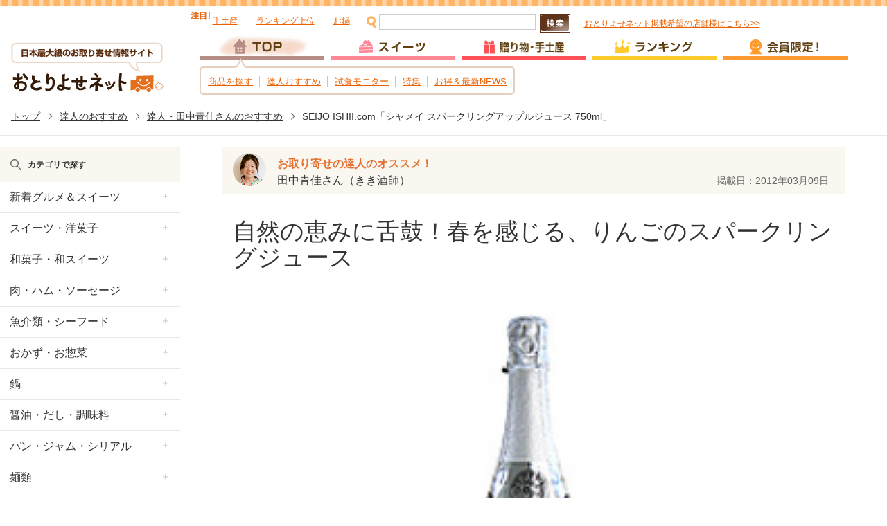

--- FILE ---
content_type: text/html;charset=UTF-8
request_url: https://s.otoriyose.net/tatsujin/om0015/tt0000714.htm
body_size: 26872
content:

<!DOCTYPE html>
<html lang="ja">
<head>
  <meta charset="utf-8">
  <meta http-equiv="X-UA-Compatible" content="IE=edge">
  <meta name="keyword" content="" />
  <meta name="viewport" content="width=device-width, initial-scale=1, maximum-scale=1">
  <meta name="description" content="日本最大級のお取り寄せ情報サイト「おとりよせネット」の「お取り寄せの達人：田中青佳さん」によるSEIJO ISHII.com「シャメイ スパークリングアップルジュース 750ml」へのおすすめレビューです。" />
  <meta name="thumbnail" content="https://www.otoriyose.net/upload/item/14/00001409/f92d32f8cf60b30.jpg" />
  <title>SEIJO ISHII.com「シャメイ スパークリングアップルジュース 750ml」へのおすすめレビュー（お取り寄せの達人：田中青佳さん）：おとりよせネット</title>

  <meta property="og:type" content="article" />
  <meta property="og:image" content="https://www.otoriyose.net/upload/item/14/00001409/f92d32f8cf60b30.jpg" />
  <meta property="og:url" content="https://www.otoriyose.net/tatsujin/om0015/tt0000714.htm" />
  <meta property="fb:app_id" content="113170822106803" />
  <meta property="og:title" content="SEIJO ISHII.com「シャメイ スパークリングアップルジュース 750ml」（お取り寄せの達人：田中青佳さんのオススメ）：おとりよせネット" />
  <meta property="og:description" content="SEIJO ISHII.com「シャメイ スパークリングアップルジュース 750ml」に寄せられたユーザーの口コミ・評判一覧です（お取り寄せ・通販グルメの口コミ情報サイト：おとりよせネット）" />
  <meta property="og:site_name" content="おとりよせネット" />
  <link rel="stylesheet" href="/responsive/css/vendor/ress.min.css">
  <link rel="stylesheet" href="/responsive/css/style.css">
  <script type="text/javascript" src="//s.otoriyose.net/js/jquery-1.10.1.min.js?ts=1491536437" ></script>
  <script type="text/javascript" src="//s.otoriyose.net/js/jquery.cookie.js?ts=1491536437" defer ></script>
  <script type="text/javascript" src="//s.otoriyose.net/js/search_input.js?ts=1491536437" defer ></script>
  <script type="text/javascript" src="//s.otoriyose.net/js/logger.js?ts=1587568762" defer ></script>
  <script type="text/javascript" src="//s.otoriyose.net/js/lazysizes.min.js?ts=1570754441" async=""></script>
  <script type="text/javascript" language="javascript">
  var vc_pid = "889453630";
</script><script type="text/javascript" src="//aml.valuecommerce.com/vcdal.js" async></script>
<!-- GTMコンテナスニペット Code -->
<!-- Google Tag Manager -->
<script>(function(w,d,s,l,i){w[l]=w[l]||[];w[l].push({'gtm.start':
    new Date().getTime(),event:'gtm.js'});var f=d.getElementsByTagName(s)[0],
    j=d.createElement(s),dl=l!='dataLayer'?'&l='+l:'';j.async=true;j.src=
    'https://www.googletagmanager.com/gtm.js?id='+i+dl;f.parentNode.insertBefore(j,f);
    })(window,document,'script','dataLayer','GTM-NDDM9MQ');</script>
    <!-- End Google Tag Manager -->
    <!-- End GTMコンテナスニペット Code -->
    <!-- User Heat Tag -->
    <script type="text/javascript">
    (function(add, cla){window['UserHeatTag']=cla;window[cla]=window[cla]||function(){(window[cla].q=window[cla].q||[]).push(arguments)},window[cla].l=1*new Date();var ul=document.createElement('script');var tag = document.getElementsByTagName('script')[0];ul.async=1;ul.src=add;tag.parentNode.insertBefore(ul,tag);})('//uh.nakanohito.jp/uhj2/uh.js', '_uhtracker');_uhtracker({id:'uhgLgPS5hi'});
    </script>
    <!-- End User Heat Tag -->
    
    <!-- Google AdManager TAG -->
    <script async='async' src='https://www.googletagservices.com/tag/js/gpt.js'></script>
    <script>
      var googletag = googletag || {};
      googletag.cmd = googletag.cmd || [];
    </script>
    
    <script>
      googletag.cmd.push(function() {
        googletag.defineSlot('/62532913,6226252/s_otoriyose_320x50_overlay_24380', [320, 50], 'div-gpt-ad-1550210205158-0').addService(googletag.pubads());
        googletag.pubads().enableSingleRequest();
        googletag.enableServices();
      });
    </script>
    <!-- End Google AdManager TAG -->
    
    <script>window.addEventListener('load', function() {
      function RdCount(Aobj,Page,Flag,personId,itemId,shopId,kuchikomiId,themeId){
        if( ! Aobj ) return;
        var linkUrl = Aobj.href;
        var r=parseInt((new Date)/1000);
        $.ajax({
          url:"/cgi-bin/rd.cgi?v="+r,
          async:false,
          cache : false,
          dataType:"text",
          data:{"url":linkUrl,"item_id":itemId,"shop_id":shopId,"person_id":personId,"kuchikomi_id":kuchikomiId,"theme_id":themeId,"page":Page,"flag":Flag},
          type:"POST",
          beforeSend : function( xhr ){
            xhr.setRequestHeader("If-Modified-Since", "Thu, 01 Jun 1970 00:00:00 GMT");
          },
          });
          return true;
      }
      jQuery(".rd_count a[href]").click(function(e) {
        var page = jQuery(this).data('rd-page');
        var flag = jQuery(this).data('rd-flag');
        var person_id = jQuery(this).data('rd-person_id');
        var item_id = jQuery(this).data('rd-item_id');
        var shop_id = jQuery(this).data('rd-shop_id');
        var kuchikomi_id = jQuery(this).data('rd-kuchikomi_id');
        var theme_id = jQuery(this).data('rd-theme_id');
        RdCount(this,page,flag,person_id,item_id,shop_id,kuchikomi_id,theme_id);
      });
    });</script>
  <link rel="alternate" media="only screen and (max-width: 640px)" href="https://s.otoriyose.net/tatsujin/om0015/tt0000714" />
  <link rel="canonical" href="https://www.otoriyose.net/tatsujin/om0015/tt0000714" />
</head>
<body>
  <header class="old-header">
    <div class="old-header_inner">
      <div class="old-header-top">
        
            <!-- キーワード -->
        <div id="header_lefttop">
            <div class="search_box">
            <div class="keywords"><img src="//s.otoriyose.net/images/common/header_keynew.png?ts=1670469444" class="img" />
              <span id="head_keyword">
                
                  <a href="https://s.otoriyose.net/feature/temiyage_sweets/?utm_source=otoriyose&utm_medium=banner&utm_campaign=keyword">手土産</a>　
                
                  <a href="https://s.otoriyose.net/feature/highlights/?utm_source=otoriyose&utm_medium=banner&utm_campaign=keyword">ランキング上位</a>　
                
                  <a href="https://s.otoriyose.net/feature/hot_pot/?utm_source=otoriyose&utm_medium=banner&utm_campaign=keyword">お鍋</a>　
                
              </span>
            </div>
            </div>
          </div>

        <div class="search-container">
          <p class="search-image"><img src="/responsive/img/search.gif" alt=""></p>
          <form action="/search/" method="get">
            <input type="text" name="word" id="old-header-search">
            <p class="search-button">
              <button><img src="/responsive/img/btn_search_off.jpg" alt=""></button>
            </p>
          </form>
          <p class="right-text"><a href="/shop/" data-gae-category="section_pr_shop_link_header">おとりよせネット掲載希望の店舗様はこちら>></a></p>
        </div>
      </div>
      <div class="old-header-bottom">
        <button class="button-hamburger -tb-show">メニュー</button>
        <p class="old-header-logo">
          <a href="/">
            <img src="/responsive/img/header.jpg" alt="日本最大級のお取り寄せ情報サイト" class="pc">
            <img src="/responsive/img/logo.png" alt="日本最大級のお取り寄せ情報サイト" class="sp">
          </a>
        </p>
        <a href="/mypage/"><button class="button-user -tb-show">マイページ</button></a>
        <div class="old-header-nav-container">
          <nav class="old-header-nav">
            <ul class="old-header-nav_list">
              <li><a href="/"><img src="/responsive/img/navi01.png" alt=""></a></li>
              <li><a href="/sweets"><img src="/responsive/img/navi02_off.png" alt="" class="old-header-nav-image"></a></li>
              <li><a href="/gift"><img src="/responsive/img/navi03-b_off.png" alt="" class="old-header-nav-image"></a></li>
              <li><a href="/ranking"><img src="/responsive/img/navi04_off.png" alt="" class="old-header-nav-image"></a></li>
              <li><a href="/mypage"><img src="/responsive/img/navi05_off.png" alt="" class="old-header-nav-image"></a></li>
            </ul>
          </nav>
          <ul class="old-header-popup">
            <li><a href="/kuchikomi">商品を探す</a></li>
            <li><a href="/tatsujin">達人おすすめ</a></li>
            <li><a href="/monitor">試食モニター</a></li>
            <li><a href="/feature">特集</a></li>
            <li><a href="/sale">お得＆最新NEWS</a></li>
          </ul>
        </div>
      </div>
      <div class="old-header-nav-container-sp">
        <form action="/search/" method="get">
          <input type="text" name="word" placeholder="キーワードを入力してください">
          <p class="search-button">
            <button><img src="/responsive/img/btn_search.png" alt=""></button>
          </p>
        </form>

<nav class="sp-old-nav">
<ul class="global_menu" data-ga4_click="ga4_click_3">
    <li class="feature"><a href="/feature/"><span>特集</span></a></li>
    <li class="suite"><a href="/sweets/"><span>スイーツ</span></a></li>
    <li class="gift"><a href="/gift/"><span>ギフト</span></a></li>
    <li class="ranking"><a href="/ranking/"><span>ランキング</span></a></li>
    <li class="monitor"><a href="/monitor/"><span>モニター</span></a></li>
  </ul>
</nav>


      </div>
    </div>
  </header>
  <div class="breadcrumb -pcShow">
    <a href="/">トップ</a>
    <a href="/tatsujin/">達人のおすすめ</a>
    <a href="/tatsujin/list_om0015">達人・田中青佳さんのおすすめ</a>
    <a href="/tatsujin" class="-current">SEIJO ISHII.com「シャメイ スパークリングアップルジュース 750ml」</a>
  </div>




  <div class="sp-nav" data-ga4_click="ga4_click_5">
    <nav>
      <div class="sp-nav-header" role="header">
        <p><a href="/"><img src="/responsive/img/logo.png" alt="日本最大級のお取り寄せ情報サイト"></a></p>
        <button class="button-close">閉じる</button>
      </div>
      <h3 class="sp-nav-title">ジャンルで探す</h3>
      <table class="sp-nav-top-list">
        <tbody>
          <tr>
            <td><a href="/kuchikomi/monitor.htm">新着グルメ＆スイーツ</a></td>
            <td><a href="/genre/category/1">肉・ハム・ソーセージ</a></td>
          </tr>
          <tr>
            <td><a href="/genre/category/2">魚介類・シーフード</a></td>
            <td><a href="/genre/category/9">洋菓子・スイーツ</a></td>
          </tr>
          <tr>
            <td><a href="/genre/category/10">和菓子・和スイーツ</a></td>
            <td><a href="/genre/category/4">パン・ジャム・シリアル</a></td>
          </tr>
        </tbody>
      </table>
      <table class="sp-nav-top-list" id="-closed">
        <tbody>
        <tr><td><a href="/genre/category/8">おかず・お惣菜</a></td><td><a href="/genre/category/89">鍋</a></td></tr><tr><td><a href="/genre/category/6">醤油・だし・調味料</a></td><td><a href="/genre/category/5">麺類</a></td></tr><tr><td><a href="/genre/category/340">米・粉類</a></td><td><a href="/genre/category/7">卵・チーズ・乳製品</a></td></tr><tr><td><a href="/genre/category/11">フルーツ・果物</a></td><td><a href="/genre/category/3">野菜・きのこ</a></td></tr><tr><td><a href="/genre/category/342">缶詰・瓶詰</a></td><td><a href="/genre/category/13">ドリンク</a></td></tr><tr><td><a href="/genre/category/12">日本酒・焼酎・梅酒</a></td><td><a href="/genre/category/341">ビール・ワイン・洋酒</a></td></tr><tr><td><a href="/kuchikomi/waiting.htm">口コミ待ち商品</a></td><th>&nbsp;</th></tr>

        </tbody>
      </table>
      <p class="all-genre-header"><span class="all-genre-header-text">すべてのジャンルを表示する</span></p>
      <dl class="sp-nav-bottom-list">
        <dt class="sp-nav-bottom-list_header">ギフトシーンで探す</dt>
        <dd>
          <ul>
            <li><a href="/kuchikomi/gift.htm">贈り物・プレゼント</a></li>
        
            <li><a href="/genre/gift/161">手土産</a></li>
        
            <li><a href="/genre/gift/162">プチギフト</a></li>
        
            <li><a href="/genre/gift/163">結婚祝い</a></li>
        
            <li><a href="/genre/gift/164">出産祝い</a></li>
        
            <li><a href="/genre/gift/165">お礼・お返し</a></li>
        
            <li><a href="/genre/gift/166">還暦祝い</a></li>
        
            <li><a href="/genre/gift/167">誕生日</a></li>
        
            <li><a href="/genre/gift/168">子どものお祝い</a></li>
        
            <li><a href="/genre/gift/174">高級ギフト</a></li>
        
            <li><a href="/genre/gift/184">サプライズギフト</a></li>
        
            <li><a href="/genre/gift/267">名入れサービス</a></li>
        
            <li><a href="/genre/gift/442">内祝い</a></li>
        
            <li><a href="/genre/gift/441">結婚式・引き出物</a></li>
        
            <li><a href="/genre/gift/460">退職ギフト</a></li>
        
            <li><a href="/genre/gift/461">異動・退職挨拶</a></li>
        
          </ul>
        </dd>
        <dt class="sp-nav-bottom-list_header">シチュエーションで探す</dt>
        <dd>
          <dl>
        
            <dt class="inner-header"><span data-genre_id="410">季節・イベント行事</span></dt>
            <dd>
              <ul>
             
            
                <li><a href="/genre/situation/17">春</a></li>
            
                <li><a href="/genre/situation/18">夏</a></li>
            
                <li><a href="/genre/situation/19">秋</a></li>
            
                <li><a href="/genre/situation/20">冬</a></li>
            
                <li><a href="/genre/situation/269">お正月・お年賀</a></li>
            
                <li><a href="/genre/situation/270">バレンタイン</a></li>
            
                <li><a href="/genre/situation/414">ひなまつり</a></li>
            
                <li><a href="/genre/situation/406">ホワイトデー</a></li>
            
                <li><a href="/genre/situation/415">お花見</a></li>
            
                <li><a href="/genre/situation/417">こどもの日</a></li>
            
                <li><a href="/genre/situation/408">母の日</a></li>
            
                <li><a href="/genre/situation/418">父の日</a></li>
            
                <li><a href="/genre/situation/419">お中元</a></li>
            
                <li><a href="/genre/situation/459">土用の丑の日</a></li>
            
                <li><a href="/genre/situation/420">七夕</a></li>
            
                <li><a href="/genre/situation/421">敬老の日</a></li>
            
                <li><a href="/genre/situation/422">お月見</a></li>
            
                <li><a href="/genre/situation/271">ハロウィン</a></li>
            
                <li><a href="/genre/situation/423">お歳暮</a></li>
            
                <li><a href="/genre/situation/272">クリスマス</a></li>
            
                <li><a href="/genre/situation/462">おせち料理</a></li>
            
                <li><a href="/genre/situation/480">年末年始</a></li>
            
              </ul>
            </dd>
        
            <dt class="inner-header"><span data-genre_id="411">シーン・目的</span></dt>
            <dd>
              <ul>
             
            
                <li><a href="/genre/situation/22">ホームパーティ</a></li>
            
                <li><a href="/genre/situation/27">家飲みおつまみ</a></li>
            
                <li><a href="/genre/situation/448">ご飯のお供</a></li>
            
                <li><a href="/genre/situation/25">プチ贅沢＆ご褒美</a></li>
            
                <li><a href="/genre/situation/181">朝ごはん・朝食</a></li>
            
                <li><a href="/genre/situation/29">お弁当</a></li>
            
                <li><a href="/genre/situation/451">ご当地グルメ</a></li>
            
                <li><a href="/genre/situation/425">バーベキュー・ピクニック</a></li>
            
                <li><a href="/genre/situation/424">防災・長期保存</a></li>
            
                <li><a href="/genre/situation/427">大人数向け</a></li>
            
                <li><a href="/genre/situation/444">一人暮らし</a></li>
            
                <li><a href="/genre/situation/426">お茶請け</a></li>
            
                <li><a href="/genre/situation/483">おしゃれスイーツ</a></li>
            
                <li><a href="/genre/situation/428">インスタ映えスイーツ</a></li>
            
                <li><a href="/genre/situation/469">ホテルスイーツ・グルメ</a></li>
            
                <li><a href="/genre/situation/183">ヘルシーフード</a></li>
            
                <li><a href="/genre/situation/447">ヘルシースイーツ</a></li>
            
                <li><a href="/genre/situation/455">グルテンフリー</a></li>
            
                <li><a href="/genre/situation/456">低糖質・糖質制限</a></li>
            
                <li><a href="/genre/situation/179">無添加・オーガニック</a></li>
            
              </ul>
            </dd>
        
            <dt class="inner-header"><span data-genre_id="412">ユーザー別</span></dt>
            <dd>
              <ul>
             
            
                <li><a href="/genre/situation/429">子供向け</a></li>
            
                <li><a href="/genre/situation/430">男性向け</a></li>
            
                <li><a href="/genre/situation/182">女性向け</a></li>
            
              </ul>
            </dd>
        
            <dt class="inner-header"><span data-genre_id="413">お得＆おすすめ</span></dt>
            <dd>
              <ul>
             
            
                <li><a href="/genre/situation/265">送料無料・送料込</a></li>
            
                <li><a href="/genre/situation/263">訳あり・お試しセット</a></li>
            
                <li><a href="/genre/situation/478">ふるさと納税返礼品</a></li>
            
                <li><a href="/genre/situation/266">達人おすすめ</a></li>
            
                <li><a href="/genre/situation/431">ベストお取り寄せ大賞受賞</a></li>
            
                <li><a href="/genre/situation/432">ベストギフトアワード受賞</a></li>
            
                <li><a href="/genre/situation/471">紹介動画あり</a></li>
            
                <li><a href="/genre/situation/472">楽天市場で買える</a></li>
            
                <li><a href="/genre/situation/473">Amazonで買える</a></li>
            
                <li><a href="/genre/situation/474">Yahoo!ショッピングで買える</a></li>
            
              </ul>
            </dd>
        

          </dl>
        </dd>
        <dt class="sp-nav-bottom-list_header">地域で探す</dt>
        <dd>
          <table class="sp-nav-top-list">
            <tbody>
            <tr><td ><a href="/genre/area/282">北海道</a></td></tr><tr><td ><a href="/genre/area/283">東北</a></td></tr><tr><td ><a href="/genre/area/292">岩手</a></td><td ><a href="/genre/area/291">青森</a></td></tr><tr><td ><a href="/genre/area/293">宮城</a></td><td ><a href="/genre/area/294">秋田</a></td></tr><tr><td ><a href="/genre/area/295">山形</a></td><td ><a href="/genre/area/296">福島</a></td></tr><tr><td ><a href="/genre/area/284">関東</a></td></tr><tr><td ><a href="/genre/area/297">東京</a></td><td ><a href="/genre/area/298">神奈川</a></td></tr><tr><td ><a href="/genre/area/299">埼玉</a></td><td ><a href="/genre/area/300">千葉</a></td></tr><tr><td ><a href="/genre/area/301">栃木</a></td><td ><a href="/genre/area/302">茨城</a></td></tr><tr><td ><a href="/genre/area/303">群馬</a></td><tr><td ><a href="/genre/area/285">中部</a></td></tr><td ><a href="/genre/area/304">愛知</a></td></tr><tr><td ><a href="/genre/area/305">岐阜</a></td><td ><a href="/genre/area/306">静岡</a></td></tr><tr><td ><a href="/genre/area/307">新潟</a></td><td ><a href="/genre/area/308">山梨</a></td></tr><tr><td ><a href="/genre/area/309">長野</a></td><tr><td ><a href="/genre/area/409">北陸</a></td></tr><td ><a href="/genre/area/310">石川</a></td></tr><tr><td ><a href="/genre/area/311">富山</a></td><td ><a href="/genre/area/312">福井</a></td></tr><tr><td ><a href="/genre/area/286">近畿</a></td></tr><tr><td ><a href="/genre/area/313">大阪</a></td><td ><a href="/genre/area/314">京都</a></td></tr><tr><td ><a href="/genre/area/315">滋賀</a></td><td ><a href="/genre/area/316">奈良</a></td></tr><tr><td ><a href="/genre/area/317">三重</a></td><td ><a href="/genre/area/318">和歌山</a></td></tr><tr><td ><a href="/genre/area/319">兵庫</a></td><tr><td ><a href="/genre/area/287">中国</a></td></tr><td ><a href="/genre/area/320">岡山</a></td></tr><tr><td ><a href="/genre/area/321">広島</a></td><td ><a href="/genre/area/322">鳥取</a></td></tr><tr><td ><a href="/genre/area/323">島根</a></td><td ><a href="/genre/area/324">山口</a></td></tr><tr><td ><a href="/genre/area/288">四国</a></td></tr><tr><td ><a href="/genre/area/325">香川</a></td><td ><a href="/genre/area/326">徳島</a></td></tr><tr><td ><a href="/genre/area/327">愛媛</a></td><td ><a href="/genre/area/328">高知</a></td></tr><tr><td ><a href="/genre/area/289">九州・沖縄</a></td></tr><tr><td ><a href="/genre/area/329">福岡</a></td><td ><a href="/genre/area/330">佐賀</a></td></tr><tr><td ><a href="/genre/area/331">長崎</a></td><td ><a href="/genre/area/332">熊本</a></td></tr><tr><td ><a href="/genre/area/333">大分</a></td><td ><a href="/genre/area/334">宮崎</a></td></tr><tr><td ><a href="/genre/area/335">鹿児島</a></td><td ><a href="/genre/area/336">沖縄</a></td></tr><tr><td ><a href="/genre/area/388">海外</a></td></tr></tr>
            </tbody>
          </table>
        </dd>
        <dt class="sp-nav-bottom-list_header">価格帯で探す</dt>
        <dd>
          <ul>
        
            <li><a href="/search/?pr=999,1000,2000">～3,000円未満</a></li>
        
            <li><a href="/search/?pr=3000,4000">～5,000円未満</a></li>
        
            <li><a href="/search/?pr=5000,6000">～7,000円未満</a></li>
        
            <li><a href="/search/?pr=7000,8000,9000">～10,000円未満</a></li>
        
            <li><a href="/search/?pr=10000">～15,000円未満</a></li>
        
            <li><a href="/search/?pr=15000">～20,000円未満</a></li>
        
            <li><a href="/search/?pr=20000">～20,000円以上</a></li>
        
          </ul>
        </dd>
      </dl>
      <form action="/search/" method="get" class="sp-nav-form">
        <input type="text" name="word" placeholder="キーワードを入力してください">
        <p class="search-button">
          <button><img src="/responsive/img/btn_search.png" alt=""></button>
        </p>
      </form>
      <ul class="sp-nav-link-list">
        <li><a href="/feature/">特集</a></li>
        <li><a href="/tatsujin/">達人のおすすめ</a></li>
        <li><a href="/ranking/">ランキング</a></li>
        <li><a href="/monitor/">モニター</a></li>
        <li><a href="/sale/">お得＆最新NEWS</a></li>
        
        <li><a href="/best/">ベストお取り寄せ大賞</a></li>
      </ul>
      <dl class="sp-nav-bottom-list">
        <dt class="sp-nav-bottom-list_header">年間イベント</dt>
        <dd>
          <ul>
            <li><a href="/feature/valentine/">バレンタインデー</a></li>
            <li><a href="/feature/whiteday/">ホワイトデー</a></li>
            <li><a href="/feature/mother/">母の日</a></li>
            <li><a href="/feature/father/">父の日</a></li>
            <li><a href="/feature/ochugen/">お中元・夏ギフト</a></li>
            <li><a href="/feature/xmas/">クリスマス</a></li>
            <li><a href="/feature/oseibo/">お歳暮・冬ギフト</a></li>
          </ul>
        </dd>
      </dl>
      <ul class="sp-nav-link-list">
        <li><a href="https://www.otoriyose.net/?viewmode=pc">PCサイト</a></li>
      </ul>
    </nav>
  </div>




  <main class="main">





    <aside class="sidebar">
      <nav class="sidebar_nav" data-ga4_click="ga4_click_5">
        <p class="sidebar_nav-title">カテゴリで探す</p>
        <dl class="sidebar_nav-menu">
          <dt class="sidebar-menu-header">新着グルメ＆スイーツ</dt>
          <dd><ul><li><a href="/kuchikomi/monitor.htm">すべて</a></li></ul></dd>
          <dt class="sidebar-menu-header">スイーツ・洋菓子</dt><dd><ul><li><a href="/genre/category/9">すべて</a></li><li><a href="/genre/category/100">チーズケーキ</a></li><li><a href="/genre/category/458">バスクチーズケーキ</a></li><li><a href="/genre/category/111">ベイクドチーズケーキ</a></li><li><a href="/genre/category/112">ニューヨークチーズケーキ</a></li><li><a href="/genre/category/113">レアチーズケーキ</a></li><li><a href="/genre/category/115">チョコレート</a></li><li><a href="/genre/category/103">チョコスイーツ</a></li><li><a href="/genre/category/199">トリュフ</a></li><li><a href="/genre/category/200">チョコレートケーキ</a></li><li><a href="/genre/category/479">ガトーショコラ</a></li><li><a href="/genre/category/108">バームクーヘン</a></li><li><a href="/genre/category/109">ロールケーキ</a></li><li><a href="/genre/category/205">ティラミス</a></li><li><a href="/genre/category/206">カップケーキ</a></li><li><a href="/genre/category/443">ケーキ</a></li><li><a href="/genre/category/102">プリン</a></li><li><a href="/genre/category/101">パイ・タルト</a></li><li><a href="/genre/category/104">パウンド・シフォンケーキ</a></li><li><a href="/genre/category/105">クッキー</a></li><li><a href="/genre/category/476">クッキー缶</a></li><li><a href="/genre/category/186">マドレーヌ・フィナンシェ</a></li><li><a href="/genre/category/202">モンブラン</a></li><li><a href="/genre/category/475">栗の洋スイーツ</a></li><li><a href="/genre/category/370">スイートポテト</a></li><li><a href="/genre/category/371">フルーツケーキ</a></li><li><a href="/genre/category/372">ワッフル</a></li><li><a href="/genre/category/203">シュークリーム</a></li><li><a href="/genre/category/373">エクレア</a></li><li><a href="/genre/category/106">アイスクリーム</a></li><li><a href="/genre/category/374">ジェラート</a></li><li><a href="/genre/category/452">シャーベット・ソルベ</a></li><li><a href="/genre/category/375">アイスケーキ</a></li><li><a href="/genre/category/107">ゼリー</a></li><li><a href="/genre/category/110">ラスク</a></li><li><a href="/genre/category/188">マカロン</a></li><li><a href="/genre/category/464">レモンケーキ</a></li><li><a href="/genre/category/397">焼き菓子</a></li><li><a href="/genre/category/208">ミルクレープ</a></li><li><a href="/genre/category/435">イタリア菓子・スイーツ</a></li><li><a href="/genre/category/465">バターサンド</a></li><li><a href="/genre/category/466">カヌレ</a></li><li><a href="/genre/category/457">ドーナツ</a></li><li><a href="/genre/category/204">キャラメルスイーツ</a></li><li><a href="/genre/category/437">フランス菓子・スイーツ</a></li><li><a href="/genre/category/376">ナッツ・ミックスナッツ</a></li><li><a href="/genre/category/467">ピスタチオスイーツ</a></li><li><a href="/genre/category/274">アメリカンスイーツ</a></li><li><a href="/genre/category/187">いちごの洋スイーツ</a></li><li><a href="/genre/category/116">抹茶の洋スイーツ</a></li><li><a href="/genre/category/117">さつまいもの洋スイーツ</a></li><li><a href="/genre/category/398">桜の洋スイーツ</a></li><li><a href="/genre/category/118">野菜の洋スイーツ</a></li><li><a href="/genre/category/273">かぼちゃの洋スイーツ</a></li><li><a href="/genre/category/252">東京の洋スイーツ</a></li><li><a href="/genre/category/119">北海道の洋スイーツ</a></li><li><a href="/genre/category/253">名古屋の洋スイーツ</a></li><li><a href="/genre/category/120">横浜の洋スイーツ</a></li><li><a href="/genre/category/122">京都の洋スイーツ</a></li><li><a href="/genre/category/121">神戸の洋スイーツ</a></li><li><a href="/genre/category/209">春の洋スイーツ</a></li><li><a href="/genre/category/210">夏の洋スイーツ</a></li><li><a href="/genre/category/211">秋の洋スイーツ</a></li><li><a href="/genre/category/212">冬の洋スイーツ</a></li><li><a href="/genre/category/268">デパ地下スイーツ</a></li><li><a href="/genre/category/213">セット・詰め合わせ</a></li></ul></dd><dt class="sidebar-menu-header">和菓子・和スイーツ</dt><dd><ul><li><a href="/genre/category/10">すべて</a></li><li><a href="/genre/category/123">カステラ</a></li><li><a href="/genre/category/124">大福</a></li><li><a href="/genre/category/125">まんじゅう</a></li><li><a href="/genre/category/128">どらやき</a></li><li><a href="/genre/category/131">最中（もなか）</a></li><li><a href="/genre/category/378">おはぎ</a></li><li><a href="/genre/category/379">わらび餅</a></li><li><a href="/genre/category/127">栗きんとん</a></li><li><a href="/genre/category/130">栗菓子</a></li><li><a href="/genre/category/126">おせんべい</a></li><li><a href="/genre/category/129">おかき</a></li><li><a href="/genre/category/132">豆菓子</a></li><li><a href="/genre/category/133">だんご</a></li><li><a href="/genre/category/135">京菓子</a></li><li><a href="/genre/category/134">お餅・餅菓子</a></li><li><a href="/genre/category/215">ようかん</a></li><li><a href="/genre/category/216">かりんとう</a></li><li><a href="/genre/category/217">甘納豆</a></li><li><a href="/genre/category/218">ぜんざい・おしるこ</a></li><li><a href="/genre/category/189">いちごの和スイーツ</a></li><li><a href="/genre/category/380">抹茶の和スイーツ</a></li><li><a href="/genre/category/449">桜の和スイーツ</a></li><li><a href="/genre/category/255">東京の和スイーツ</a></li><li><a href="/genre/category/257">名古屋の和スイーツ</a></li><li><a href="/genre/category/258">京都の和スイーツ</a></li><li><a href="/genre/category/219">春の和スイーツ</a></li><li><a href="/genre/category/220">夏の和スイーツ</a></li><li><a href="/genre/category/221">秋の和スイーツ</a></li><li><a href="/genre/category/222">冬の和スイーツ</a></li><li><a href="/genre/category/223">セット・詰め合わせ</a></li><li><a href="/genre/category/482">干し芋</a></li><li><a href="/genre/category/484">焼き芋</a></li></ul></dd><dt class="sidebar-menu-header">肉・ハム・ソーセージ</dt><dd><ul><li><a href="/genre/category/1">すべて</a></li><li><a href="/genre/category/30">牛肉</a></li><li><a href="/genre/category/31">豚肉</a></li><li><a href="/genre/category/32">鶏肉</a></li><li><a href="/genre/category/193">鴨肉</a></li><li><a href="/genre/category/343">馬肉</a></li><li><a href="/genre/category/36">ラム肉</a></li><li><a href="/genre/category/33">ソーセージ・ベーコン</a></li><li><a href="/genre/category/34">ハム</a></li><li><a href="/genre/category/190">サーロイン</a></li><li><a href="/genre/category/191">カルビ</a></li><li><a href="/genre/category/192">モモ</a></li><li><a href="/genre/category/391">牛タン</a></li><li><a href="/genre/category/39">ローストビーフ</a></li><li><a href="/genre/category/37">すき焼き</a></li><li><a href="/genre/category/40">しゃぶしゃぶ</a></li><li><a href="/genre/category/41">ステーキ肉</a></li><li><a href="/genre/category/42">焼肉</a></li><li><a href="/genre/category/194">スペアリブ・骨付き肉</a></li><li><a href="/genre/category/43">ホルモン</a></li><li><a href="/genre/category/44">味噌漬け</a></li><li><a href="/genre/category/45">チャーシュー</a></li><li><a href="/genre/category/392">イベリコ豚</a></li><li><a href="/genre/category/46">松阪牛</a></li><li><a href="/genre/category/344">神戸牛</a></li><li><a href="/genre/category/345">近江牛</a></li><li><a href="/genre/category/404">米沢牛</a></li><li><a href="/genre/category/403">仙台牛</a></li><li><a href="/genre/category/275">燻製</a></li><li><a href="/genre/category/196">セット・詰め合わせ</a></li></ul></dd><dt class="sidebar-menu-header">魚介類・シーフード</dt><dd><ul><li><a href="/genre/category/2">すべて</a></li><li><a href="/genre/category/47">海鮮</a></li><li><a href="/genre/category/48">漬け魚・干物</a></li><li><a href="/genre/category/49">明太子・たらこ・いくら</a></li><li><a href="/genre/category/54">鰻・穴子</a></li><li><a href="/genre/category/51">カニ（蟹・かに）</a></li><li><a href="/genre/category/346">マグロ</a></li><li><a href="/genre/category/55">サーモン</a></li><li><a href="/genre/category/50">ウニ（雲丹・うに）</a></li><li><a href="/genre/category/56">フグ（河豚・ふぐ）</a></li><li><a href="/genre/category/53">鯛</a></li><li><a href="/genre/category/52">サバ（鯖・さば）</a></li><li><a href="/genre/category/197">貝</a></li><li><a href="/genre/category/405">牡蠣</a></li><li><a href="/genre/category/57">海老（えび）・ロブスター</a></li><li><a href="/genre/category/58">海苔・海藻</a></li><li><a href="/genre/category/59">かまぼこ・練り物</a></li><li><a href="/genre/category/198">ちりめんじゃこ・しらす</a></li><li><a href="/genre/category/281">燻製</a></li><li><a href="/genre/category/347">セット・詰め合わせ</a></li></ul></dd><dt class="sidebar-menu-header">おかず・お惣菜</dt><dd><ul><li><a href="/genre/category/8">すべて</a></li><li><a href="/genre/category/226">寿司</a></li><li><a href="/genre/category/98">お茶漬け・雑炊</a></li><li><a href="/genre/category/364">ふりかけ</a></li><li><a href="/genre/category/99">佃煮</a></li><li><a href="/genre/category/88">漬物</a></li><li><a href="/genre/category/97">味噌汁・スープ</a></li><li><a href="/genre/category/87">カレー・シチュー</a></li><li><a href="/genre/category/92">梅干し</a></li><li><a href="/genre/category/62">豆・豆腐</a></li><li><a href="/genre/category/66">納豆</a></li><li><a href="/genre/category/365">グラタン</a></li><li><a href="/genre/category/91">ハンバーグ</a></li><li><a href="/genre/category/366">コロッケ</a></li><li><a href="/genre/category/228">ピザ</a></li><li><a href="/genre/category/90">餃子</a></li><li><a href="/genre/category/96">肉まん</a></li><li><a href="/genre/category/368">シュウマイ</a></li><li><a href="/genre/category/93">韓国料理・キムチ</a></li><li><a href="/genre/category/178">アジア・エスニック</a></li><li><a href="/genre/category/454">中華料理</a></li><li><a href="/genre/category/260">イタリア料理</a></li><li><a href="/genre/category/261">フランス料理</a></li><li><a href="/genre/category/229">セット・詰め合わせ</a></li></ul></dd><dt class="sidebar-menu-header">鍋</dt><dd><ul><li><a href="/genre/category/89">すべて</a></li><li><a href="/genre/category/94">もつ鍋</a></li><li><a href="/genre/category/95">鶏なべ</a></li><li><a href="/genre/category/224">水炊き</a></li><li><a href="/genre/category/225">しゃぶしゃぶ</a></li><li><a href="/genre/category/360">きりたんぽ</a></li><li><a href="/genre/category/60">海鮮鍋</a></li><li><a href="/genre/category/393">おでん</a></li><li><a href="/genre/category/363">セット・詰め合わせ</a></li></ul></dd><dt class="sidebar-menu-header">醤油・だし・調味料</dt><dd><ul><li><a href="/genre/category/6">すべて</a></li><li><a href="/genre/category/74">しょうゆ・醤油</a></li><li><a href="/genre/category/75">酢・ビネガー</a></li><li><a href="/genre/category/357">みりん・味醂</a></li><li><a href="/genre/category/76">ごま・ごま油</a></li><li><a href="/genre/category/77">だし・出汁</a></li><li><a href="/genre/category/78">ドレッシング・ソース</a></li><li><a href="/genre/category/358">ぽん酢</a></li><li><a href="/genre/category/79">みそ・味噌</a></li><li><a href="/genre/category/433">油・オイル</a></li><li><a href="/genre/category/80">オリーブオイル</a></li><li><a href="/genre/category/81">タバスコ・ラー油</a></li><li><a href="/genre/category/185">塩・ソルト</a></li><li><a href="/genre/category/401">スパイス</a></li><li><a href="/genre/category/395">麹</a></li><li><a href="/genre/category/359">乾物</a></li><li><a href="/genre/category/247">セット・詰め合わせ</a></li></ul></dd><dt class="sidebar-menu-header">パン・ジャム・シリアル</dt><dd><ul><li><a href="/genre/category/4">すべて</a></li><li><a href="/genre/category/445">パン</a></li><li><a href="/genre/category/68">食パン</a></li><li><a href="/genre/category/67">ベーグル</a></li><li><a href="/genre/category/69">クロワッサン</a></li><li><a href="/genre/category/236">デニッシュ</a></li><li><a href="/genre/category/237">マフィン</a></li><li><a href="/genre/category/83">ジャム</a></li><li><a href="/genre/category/354">蜂蜜</a></li><li><a href="/genre/category/262">シリアル</a></li><li><a href="/genre/category/180">パンに合う一品</a></li><li><a href="/genre/category/238">セット・詰め合わせ</a></li></ul></dd><dt class="sidebar-menu-header">麺類</dt><dd><ul><li><a href="/genre/category/5">すべて</a></li><li><a href="/genre/category/70">パスタ</a></li><li><a href="/genre/category/71">うどん</a></li><li><a href="/genre/category/72">そば・蕎麦</a></li><li><a href="/genre/category/239">そうめん・素麺</a></li><li><a href="/genre/category/356">焼きそば</a></li><li><a href="/genre/category/73">ラーメン</a></li><li><a href="/genre/category/240">しょうゆラーメン</a></li><li><a href="/genre/category/241">とんこつラーメン</a></li><li><a href="/genre/category/242">しお・みそラーメン</a></li><li><a href="/genre/category/243">カレー麺・辛麺</a></li><li><a href="/genre/category/399">冷麺</a></li><li><a href="/genre/category/244">セット・詰め合わせ</a></li></ul></dd><dt class="sidebar-menu-header">米・粉類</dt><dd><ul><li><a href="/genre/category/340">すべて</a></li><li><a href="/genre/category/61">米</a></li><li><a href="/genre/category/232">ブランド米・ブレンド米全般</a></li><li><a href="/genre/category/233">雑穀米・玄米</a></li><li><a href="/genre/category/65">餅</a></li><li><a href="/genre/category/351">ホットケーキミックス</a></li><li><a href="/genre/category/352">小麦粉・粉類</a></li><li><a href="/genre/category/353">セット・詰め合わせ</a></li></ul></dd><dt class="sidebar-menu-header">卵・チーズ・乳製品</dt><dd><ul><li><a href="/genre/category/7">すべて</a></li><li><a href="/genre/category/82">ヨーグルト</a></li><li><a href="/genre/category/84">牛乳</a></li><li><a href="/genre/category/85">卵</a></li><li><a href="/genre/category/86">チーズ</a></li><li><a href="/genre/category/245">バター・マーガリン</a></li><li><a href="/genre/category/246">セット・詰め合わせ</a></li></ul></dd><dt class="sidebar-menu-header">フルーツ・果物</dt><dd><ul><li><a href="/genre/category/11">すべて</a></li><li><a href="/genre/category/279">ドライフルーツ</a></li><li><a href="/genre/category/251">セット・詰め合わせ</a></li><li><a href="/genre/category/438">生フルーツ</a></li></ul></dd><dt class="sidebar-menu-header">野菜・きのこ</dt><dd><ul><li><a href="/genre/category/3">すべて</a></li><li><a href="/genre/category/348">きのこ</a></li><li><a href="/genre/category/63">トマト</a></li><li><a href="/genre/category/349">豆・大豆</a></li><li><a href="/genre/category/350">野菜単品</a></li><li><a href="/genre/category/64">野菜セット</a></li></ul></dd><dt class="sidebar-menu-header">缶詰・瓶詰</dt><dd><ul><li><a href="/genre/category/342">すべて</a></li></ul></dd><dt class="sidebar-menu-header">ドリンク</dt><dd><ul><li><a href="/genre/category/13">すべて</a></li><li><a href="/genre/category/387">水・ミネラルウォーター</a></li><li><a href="/genre/category/141">コーヒー・珈琲豆</a></li><li><a href="/genre/category/440">ノンカフェイン・カフェインレスコーヒー</a></li><li><a href="/genre/category/142">紅茶・ティー</a></li><li><a href="/genre/category/143">お茶・日本茶</a></li><li><a href="/genre/category/144">中国茶</a></li><li><a href="/genre/category/147">ハーブティー・フレーバーティー</a></li><li><a href="/genre/category/145">野菜ジュース</a></li><li><a href="/genre/category/146">フルーツジュース</a></li><li><a href="/genre/category/277">甘酒</a></li><li><a href="/genre/category/250">セット・詰め合わせ</a></li></ul></dd><dt class="sidebar-menu-header">日本酒・焼酎・梅酒</dt><dd><ul><li><a href="/genre/category/12">すべて</a></li><li><a href="/genre/category/137">日本酒</a></li><li><a href="/genre/category/248">芋焼酎</a></li><li><a href="/genre/category/139">梅酒</a></li><li><a href="/genre/category/249">セット・詰め合わせ</a></li></ul></dd><dt class="sidebar-menu-header">ビール・ワイン・洋酒</dt><dd><ul><li><a href="/genre/category/341">すべて</a></li><li><a href="/genre/category/136">ワイン</a></li><li><a href="/genre/category/140">スパークリングワイン・シャンパン</a></li><li><a href="/genre/category/138">ビール</a></li><li><a href="/genre/category/386">セット・詰め合わせ</a></li><li><a href="/genre/category/439">地ビール・クラフトビール</a></li></ul></dd>
          <dt class="sidebar-menu-header">口コミ待ち商品</dt>
          <dd><ul><li><a href="/kuchikomi/waiting.htm">すべて</a></li></ul></dd>

        </dl>
        <p class="sidebar_nav-title">ギフトシーンで探す</p>
        <ul class="sidebar_nav-menu">
            <li><a href="/kuchikomi/gift.htm" class="sidebar-menu-header-link">贈り物・プレゼント</a></li>
            
            <li><a href="/genre/gift/161" class="sidebar-menu-header-link">手土産</a></li>
            
            <li><a href="/genre/gift/162" class="sidebar-menu-header-link">プチギフト</a></li>
            
            <li><a href="/genre/gift/163" class="sidebar-menu-header-link">結婚祝い</a></li>
            
            <li><a href="/genre/gift/164" class="sidebar-menu-header-link">出産祝い</a></li>
            
            <li><a href="/genre/gift/165" class="sidebar-menu-header-link">お礼・お返し</a></li>
            
            <li><a href="/genre/gift/166" class="sidebar-menu-header-link">還暦祝い</a></li>
            
            <li><a href="/genre/gift/167" class="sidebar-menu-header-link">誕生日</a></li>
            
            <li><a href="/genre/gift/168" class="sidebar-menu-header-link">子どものお祝い</a></li>
            
            <li><a href="/genre/gift/174" class="sidebar-menu-header-link">高級ギフト</a></li>
            
            <li><a href="/genre/gift/184" class="sidebar-menu-header-link">サプライズギフト</a></li>
            
            <li><a href="/genre/gift/267" class="sidebar-menu-header-link">名入れサービス</a></li>
            
            <li><a href="/genre/gift/442" class="sidebar-menu-header-link">内祝い</a></li>
            
            <li><a href="/genre/gift/441" class="sidebar-menu-header-link">結婚式・引き出物</a></li>
            
            <li><a href="/genre/gift/460" class="sidebar-menu-header-link">退職ギフト</a></li>
            
            <li><a href="/genre/gift/461" class="sidebar-menu-header-link">異動・退職挨拶</a></li>
            
        </ul>
        <p class="sidebar_nav-title">価格帯で探す</p>
        <ul class="sidebar_nav-menu">
            
            <li><a href="/search/?pr=999,1000,2000" class="sidebar-menu-header-link">～3,000円未満</a></li>
            
            <li><a href="/search/?pr=3000,4000" class="sidebar-menu-header-link">～5,000円未満</a></li>
            
            <li><a href="/search/?pr=5000,6000" class="sidebar-menu-header-link">～7,000円未満</a></li>
            
            <li><a href="/search/?pr=7000,8000,9000" class="sidebar-menu-header-link">～10,000円未満</a></li>
            
            <li><a href="/search/?pr=10000" class="sidebar-menu-header-link">～15,000円未満</a></li>
            
            <li><a href="/search/?pr=15000" class="sidebar-menu-header-link">～20,000円未満</a></li>
            
            <li><a href="/search/?pr=20000" class="sidebar-menu-header-link">～20,000円以上</a></li>
            
        </ul>
        <p class="sidebar_nav-title">シチュエーションで探す</p>
        <dl class="sidebar_nav-menu">
        
            <dt class="sidebar-menu-header" data-genre_id="410">季節・イベント行事</dt>
            <dd>
              <ul>
             
            
                <li><a href="/genre/situation/17">春</a></li>
            
                <li><a href="/genre/situation/18">夏</a></li>
            
                <li><a href="/genre/situation/19">秋</a></li>
            
                <li><a href="/genre/situation/20">冬</a></li>
            
                <li><a href="/genre/situation/269">お正月・お年賀</a></li>
            
                <li><a href="/genre/situation/270">バレンタイン</a></li>
            
                <li><a href="/genre/situation/414">ひなまつり</a></li>
            
                <li><a href="/genre/situation/406">ホワイトデー</a></li>
            
                <li><a href="/genre/situation/415">お花見</a></li>
            
                <li><a href="/genre/situation/417">こどもの日</a></li>
            
                <li><a href="/genre/situation/408">母の日</a></li>
            
                <li><a href="/genre/situation/418">父の日</a></li>
            
                <li><a href="/genre/situation/419">お中元</a></li>
            
                <li><a href="/genre/situation/459">土用の丑の日</a></li>
            
                <li><a href="/genre/situation/420">七夕</a></li>
            
                <li><a href="/genre/situation/421">敬老の日</a></li>
            
                <li><a href="/genre/situation/422">お月見</a></li>
            
                <li><a href="/genre/situation/271">ハロウィン</a></li>
            
                <li><a href="/genre/situation/423">お歳暮</a></li>
            
                <li><a href="/genre/situation/272">クリスマス</a></li>
            
                <li><a href="/genre/situation/462">おせち料理</a></li>
            
                <li><a href="/genre/situation/480">年末年始</a></li>
            
              </ul>
            </dd>
        
            <dt class="sidebar-menu-header" data-genre_id="411">シーン・目的</dt>
            <dd>
              <ul>
             
            
                <li><a href="/genre/situation/22">ホームパーティ</a></li>
            
                <li><a href="/genre/situation/27">家飲みおつまみ</a></li>
            
                <li><a href="/genre/situation/448">ご飯のお供</a></li>
            
                <li><a href="/genre/situation/25">プチ贅沢＆ご褒美</a></li>
            
                <li><a href="/genre/situation/181">朝ごはん・朝食</a></li>
            
                <li><a href="/genre/situation/29">お弁当</a></li>
            
                <li><a href="/genre/situation/451">ご当地グルメ</a></li>
            
                <li><a href="/genre/situation/425">バーベキュー・ピクニック</a></li>
            
                <li><a href="/genre/situation/424">防災・長期保存</a></li>
            
                <li><a href="/genre/situation/427">大人数向け</a></li>
            
                <li><a href="/genre/situation/444">一人暮らし</a></li>
            
                <li><a href="/genre/situation/426">お茶請け</a></li>
            
                <li><a href="/genre/situation/483">おしゃれスイーツ</a></li>
            
                <li><a href="/genre/situation/428">インスタ映えスイーツ</a></li>
            
                <li><a href="/genre/situation/469">ホテルスイーツ・グルメ</a></li>
            
                <li><a href="/genre/situation/183">ヘルシーフード</a></li>
            
                <li><a href="/genre/situation/447">ヘルシースイーツ</a></li>
            
                <li><a href="/genre/situation/455">グルテンフリー</a></li>
            
                <li><a href="/genre/situation/456">低糖質・糖質制限</a></li>
            
                <li><a href="/genre/situation/179">無添加・オーガニック</a></li>
            
              </ul>
            </dd>
        
            <dt class="sidebar-menu-header" data-genre_id="412">ユーザー別</dt>
            <dd>
              <ul>
             
            
                <li><a href="/genre/situation/429">子供向け</a></li>
            
                <li><a href="/genre/situation/430">男性向け</a></li>
            
                <li><a href="/genre/situation/182">女性向け</a></li>
            
              </ul>
            </dd>
        
            <dt class="sidebar-menu-header" data-genre_id="413">お得＆おすすめ</dt>
            <dd>
              <ul>
             
            
                <li><a href="/genre/situation/265">送料無料・送料込</a></li>
            
                <li><a href="/genre/situation/263">訳あり・お試しセット</a></li>
            
                <li><a href="/genre/situation/478">ふるさと納税返礼品</a></li>
            
                <li><a href="/genre/situation/266">達人おすすめ</a></li>
            
                <li><a href="/genre/situation/431">ベストお取り寄せ大賞受賞</a></li>
            
                <li><a href="/genre/situation/432">ベストギフトアワード受賞</a></li>
            
                <li><a href="/genre/situation/471">紹介動画あり</a></li>
            
                <li><a href="/genre/situation/472">楽天市場で買える</a></li>
            
                <li><a href="/genre/situation/473">Amazonで買える</a></li>
            
                <li><a href="/genre/situation/474">Yahoo!ショッピングで買える</a></li>
            
              </ul>
            </dd>
        
        </dl>
        <p class="sidebar_nav-title">地域で探す</p>
        <ul class="sidebar_nav-menu">
            <dt class="sidebar-menu-header">北海道</dt><dd><ul><li><a href="/genre/area/282">すべて</a></li></ul></dd><dt class="sidebar-menu-header">東北</dt><dd><ul><li><a href="/genre/area/283">すべて</a></li><li><a href="/genre/area/292">岩手</a></li><li><a href="/genre/area/291">青森</a></li><li><a href="/genre/area/293">宮城</a></li><li><a href="/genre/area/294">秋田</a></li><li><a href="/genre/area/295">山形</a></li><li><a href="/genre/area/296">福島</a></li></ul></dd><dt class="sidebar-menu-header">関東</dt><dd><ul><li><a href="/genre/area/284">すべて</a></li><li><a href="/genre/area/297">東京</a></li><li><a href="/genre/area/298">神奈川</a></li><li><a href="/genre/area/299">埼玉</a></li><li><a href="/genre/area/300">千葉</a></li><li><a href="/genre/area/301">栃木</a></li><li><a href="/genre/area/302">茨城</a></li><li><a href="/genre/area/303">群馬</a></li></ul></dd><dt class="sidebar-menu-header">中部</dt><dd><ul><li><a href="/genre/area/285">すべて</a></li><li><a href="/genre/area/304">愛知</a></li><li><a href="/genre/area/305">岐阜</a></li><li><a href="/genre/area/306">静岡</a></li><li><a href="/genre/area/307">新潟</a></li><li><a href="/genre/area/308">山梨</a></li><li><a href="/genre/area/309">長野</a></li></ul></dd><dt class="sidebar-menu-header">北陸</dt><dd><ul><li><a href="/genre/area/409">すべて</a></li><li><a href="/genre/area/310">石川</a></li><li><a href="/genre/area/311">富山</a></li><li><a href="/genre/area/312">福井</a></li></ul></dd><dt class="sidebar-menu-header">近畿</dt><dd><ul><li><a href="/genre/area/286">すべて</a></li><li><a href="/genre/area/313">大阪</a></li><li><a href="/genre/area/314">京都</a></li><li><a href="/genre/area/315">滋賀</a></li><li><a href="/genre/area/316">奈良</a></li><li><a href="/genre/area/317">三重</a></li><li><a href="/genre/area/318">和歌山</a></li><li><a href="/genre/area/319">兵庫</a></li></ul></dd><dt class="sidebar-menu-header">中国</dt><dd><ul><li><a href="/genre/area/287">すべて</a></li><li><a href="/genre/area/320">岡山</a></li><li><a href="/genre/area/321">広島</a></li><li><a href="/genre/area/322">鳥取</a></li><li><a href="/genre/area/323">島根</a></li><li><a href="/genre/area/324">山口</a></li></ul></dd><dt class="sidebar-menu-header">四国</dt><dd><ul><li><a href="/genre/area/288">すべて</a></li><li><a href="/genre/area/325">香川</a></li><li><a href="/genre/area/326">徳島</a></li><li><a href="/genre/area/327">愛媛</a></li><li><a href="/genre/area/328">高知</a></li></ul></dd><dt class="sidebar-menu-header">九州・沖縄</dt><dd><ul><li><a href="/genre/area/289">すべて</a></li><li><a href="/genre/area/329">福岡</a></li><li><a href="/genre/area/330">佐賀</a></li><li><a href="/genre/area/331">長崎</a></li><li><a href="/genre/area/332">熊本</a></li><li><a href="/genre/area/333">大分</a></li><li><a href="/genre/area/334">宮崎</a></li><li><a href="/genre/area/335">鹿児島</a></li><li><a href="/genre/area/336">沖縄</a></li></ul></dd><dt class="sidebar-menu-header">海外</dt><dd><ul><li><a href="/genre/area/388">すべて</a></li></ul></dd>
        </ul>
      </nav>
      <div class="sidebar_advertisement">
        <p class="sidebar_advertisement_header"><img src="/responsive/img/sns-pc-1.png" alt=""></p>
        <div class="sidebar_advertisement_sns-container">
          <a href="https://line.me/R/ti/p/%40glz2309i" data-gae-category="sns_link_box" data-gae-label="line" target="_blank"><img src="/responsive/img/LINE_SOCIAL_Basic.png" alt="line"></a>
          <a href="https://twitter.com/otoriyosenet" data-gae-category="sns_link_box" data-gae-label="twitter" target="_blank"><img src="/responsive/img/x_sns.png" alt="x"></a>
          <a href="https://www.youtube.com/channel/UC6oW0o9SVN6YMTL2xKCxdTA" data-gae-category="sns_link_box" data-gae-label="youtube" target="_blank"><img src="/responsive/img/youtube_social_squircle_red.png" alt="youtube"></a>
          <a href="https://www.instagram.com/otoriyose_net/" data-gae-category="sns_link_box" data-gae-label="instagram" target="_blank"><img src="/responsive/img/Instagram-v051916.png" alt="instagram"></a>
        </div>
        <a href="/shop/" data-gae-category="section_pr_shop_link_left" class="sidebar_advertisement_pr"><img src="/responsive/img/banner180_100.jpeg" alt="banner"></a>
      </div>
    </aside>




    <div class="contents">
      <div class="contents_inner">
        <div class="master-name">
          <p class="master-name_image"><img src="//s.otoriyose.net/upload/tatsujin/00/00000032/9e12b1deca3ce61.jpg?ts=1432175008" alt=""></p>
          <div class="master-name_text">
            <p class="master-name_text-title">お取り寄せの達人のオススメ！</p>
            <p class="master-name_text-name">田中青佳さん（きき酒師）</p>
          </div>
          <time class="master-name_time">掲載日：2012年03月09日</time>
        </div>
        <section class="contents-main">
          <h1 class="contents-main_catchcopy">自然の恵みに舌鼓！春を感じる、りんごのスパークリングジュース</h1>
          <picture class="contents-main_thumbnail item_main_photo rd_count ga_event_action ui_click_conversion" align="center" data-ga4_click="ga4_click_16">
          <a href="http://www.seijoishii.com/d/13770"
           data-rd-page="smart_item"
           data-rd-flag="tatsujin"
           data-rd-person_id=""
           data-rd-item_id="1409"
           data-rd-shop_id="1138"
           data-rd-kuchikomi_id="4108"
           data-rd-theme_id=""
           data-gae-category="tatsujin_shop" 
           data-uicv-id="send_customers" data-uicv-item_id="1409" data-uicv-page_code="tatsujin" data-uicv-parts_code="image_top_tatsujin"
           rel="nofollow noopener" target="_blank" >
            <img src="//s.otoriyose.net/upload/item/14/00001409/f92d32f8cf60b30.jpg?ts=1377068268" alt=" シャメイ スパークリングアップルジュース 750ml" style="width: 100%;">
          </a>
          </picture>
          <div class="product-title rd_count">
            <h2 class="product-title_name p10 rd_count ga_event_action ui_click_conversion" data-ga4_click="ga4_click_17">
              <a href="http://www.seijoishii.com/d/13770" 
                data-rd-page="smart_item"
                data-rd-flag="tatsujin"
                data-rd-person_id=""
                data-rd-item_id="1409"
                data-rd-shop_id="1138"
                data-rd-kuchikomi_id="4108"
                data-rd-theme_id=""
                data-gae-category="tatsujin_shop_text"
                data-uicv-id="send_customers" data-uicv-item_id="1409" data-uicv-page_code="tatsujin" data-uicv-parts_code="text_title_tatsujin"
                rel="nofollow noopener" target="_blank">
              シャメイ スパークリングアップルジュース 750ml
            </a>
            </h2>
            <a class="product-title_company" href="http://www.seijoishii.com/"
             data-rd-page="smart_item"
             data-rd-flag="tatsujin"
             data-rd-person_id=""
             data-rd-item_id="1409"
             data-rd-shop_id="1138"
             data-rd-kuchikomi_id="4108"
             data-rd-theme_id=""
             data-gae-category="tatsujin_shop_text"
             data-uicv-id="send_customers" data-uicv-item_id="1409" data-uicv-page_code="tatsujin" data-uicv-parts_code="text_title_tatsujin"
             rel="nofollow noopener" target="_blank" >
            SEIJO ISHII.com
            </a>
            <div class="product-title_container ga_event_action">
              <p class="product-title_container-price">699円</p>
              <button class="button-orange-m -product-buy ga_event_action rd_count">
                <a href="http://www.seijoishii.com/d/13770"
                  data-gae-category="tatsujin_shop"
                  data-rd-page="smart_item"
                  data-rd-flag="tatsujin"
                  data-rd-person_id=""
                  data-rd-item_id="1409"
                  data-rd-shop_id="1138"
                  data-rd-kuchikomi_id="4108"
                  data-rd-theme_id=""
                  data-uicv-id="send_customers" data-uicv-item_id="1409" data-uicv-page_code="tatsujin" data-uicv-parts_code="text_title_tatsujin"
                  rel="nofollow noopener" target="_blank">
                  商品購入はこちら<span></span></a></button>
            </div>
          </div>
          <p>
          春の気配を感じる日も増えてきました。あたたかな日だまりの中、お気に入りの食べ物や飲み物を片手に、のんびり過ごしたいなぁと思います。そんな時、私がよく頂くのが、この「シャメイ スパークリングアップルジュース」。<br><br>グラスに注いだ途端、りんごの野性的な香りがワ～ッと漂ってきて、まるで森の中にいるような気分に（笑）。以前、自分でリンゴの酵素ジュースを作っていたのですが、その風味に似ています。自然のパワーをぎゅっと詰め込んだような味は、なんと言うか「安らぐ甘さ」です。<br><br>説明書きによれば、フランスノルマンディ産の果汁を使用し、着色料＆保存料も不使用なんだとか。なるほど、とってもナチュラルなんですね。<br><br>最近、ホームパーティの手土産としてもよく使いますが、みんなからも大好評。慣れたリンゴジュースと味が違うので、一口目は「お？」という感じですが、2口、3口目で「ウマーッ！」とくるようですよ。
          </p>
          <div class="product-buy ga_event_action rd_count">
            <div class="product-buy_label">
              <p>今回の達人おすすめ商品</p>
            </div>
            <h2 class="product-buy_name ga_event_action rd_count">
              <a href="http://www.seijoishii.com/d/13770"
                data-rd-page="smart_item"
                data-rd-flag="tatsujin"
                data-rd-person_id=""
                data-rd-item_id="1409"
                data-rd-shop_id="1138"
                data-rd-kuchikomi_id="4108"
                data-rd-theme_id=""
                data-gae-category="tatsujin_shop_text"
                data-uicv-id="send_customers" data-uicv-item_id="1409" data-uicv-page_code="tatsujin" data-uicv-parts_code="text_title_tatsujin"
                rel="nofollow noopener" target="_blank">
              シャメイ スパークリングアップルジュース 750ml
              </a>
              </h2>
              <a href="http://www.seijoishii.com/"
                class="product-buy_company"
                data-rd-page="smart_item"
                data-rd-flag="tatsujin"
                data-rd-person_id=""
                data-rd-item_id="1409"
                data-rd-shop_id="1138"
                data-rd-kuchikomi_id="4108"
                data-rd-theme_id=""
                data-gae-category="tatsujin_shop_text"
                data-uicv-id="send_customers" data-uicv-item_id="1409" data-uicv-page_code="tatsujin" data-uicv-parts_code="text_title_tatsujin"
                rel="nofollow noopener" target="_blank">
            SEIJO ISHII.com
            </a>
            <div class="product-buy_container ga_event_action">
              <p class="product-buy_container-price">699円</p>
              <button class="button-orange-line -product-buy ga_event_action"><a href="/kuchikomi/item/1409" data-gae-category="tatsujin_item">商品詳細・口コミはこちら</a></button>
            </div>
            <div class="product-buy_button-container send_customer_button rd_count ga_event_action ui_click_conversion" data-ga4_click="ga4_click_18">
            <button class="button-orange -product-buy ga_event_action"><a href="http://www.seijoishii.com/d/13770" rel="nofollow noopener" target="_blank" data-rd-page="smart_item" data-rd-flag="tatsujin" data-rd-person_id="" data-rd-item_id="1409" data-rd-shop_id="1138" data-rd-kuchikomi_id="4108" data-rd-theme_id="" data-gae-category="tatsujin_shop" data-uicv-id="send_customers" data-uicv-item_id="1409" data-uicv-page_code="tatsujin" data-uicv-parts_code="button_description_tatsujin" ><span>公式サイト</span></a></button>

            </div>
          </div>
          <div class="clip-share-tag-container">
<!--
            <div class="button-clip-container">
              <button class="button-clip"><span>クリップ</span></button>
            </div>
            <div class="button-tag-container">
              <button class="button-tag"><a href=""><span>結婚祝い</span></a></button>
              <button class="button-tag"><a href=""><span>お中元</span></a></button>
              <button class="button-tag"><a href=""><span>お歳暮</span></a></button>
              <button class="button-tag"><a href=""><span>クリスマスギフト</span></a></button>
            </div>
-->
            <div class="share-container">
              <p class="share-container_text">この記事をシェアする</p>
              <div class="share-button-container">
                <button class="share-button"><a href="https://social-plugins.line.me/lineit/share?url=https://www.otoriyose.net/tatsujin/om0015/tt0000714.htm" rel="nofollow noopener noreferrer" target="_blank"><img src="/responsive/img/line.svg" alt=""></a></button>
                <button class="share-button"><a href="http://www.facebook.com/share.php?u=https://www.otoriyose.net/tatsujin/om0015/tt0000714.htm" rel="nofollow noopener noreferrer" target="_blank"><img src="/responsive/img/facebook.svg" alt=""></a></button>
                <button class="share-button black-back"><a href="http://twitter.com/share?url=https://www.otoriyose.net/tatsujin/om0015/tt0000714.htm&text=おとりよせネット" rel="nofollow noopener noreferrer" target="_blank"><img src="/responsive/img/x_tatsujin.png" alt=""></a></button>
<!--                <button class="share-button"><img src="/responsive/img/instagram.svg" alt=""></button>  -->
              </div>
            </div>
          </div>
<!--
          <div class="advertisement-container">ADD</div>
-->
          <div class="master-profile">
            <p class="master-profile_image"><img src="//s.otoriyose.net/upload/tatsujin/00/00000032/9e12b1deca3ce61.jpg?ts=1432175008" alt=""></p>
            <h2 class="master-profile_name">田中青佳さん（きき酒師）</h2>
            <div class="master-profile_text">
              <p class="master-profile_text-description">2001年日本酒サービス研究会・酒匠研究連合会（SSI協会）認定の”きき酒師呼称資格”を取得。銀座醸膳での修行の後、現在はクラブイベントやPARTYにて”酒姫”名義で日本酒のケータリングを行う。日本酒に馴染みのない方にも楽しんで頂けるよう、フードユニット（スイーツやカレーなどの変わりダネも！）とのコラボレーションやオリジナルカクテルにも挑戦。 </p>
              
              <button class="button-orange -master">
                <a href="/tatsujin/list_om0015"><span>田中青佳さんおすすめはこちら</span></a>
              </button>
            </div>
          </div>
          <div class="promotion_text">※本ページにはプロモーションが含まれています</div>
        </section>
        
        <div class="push-container">

<!-- おすすめ商品 -->



<section class="push-container_inner">
  <h2 class="push-container_inner-title -attention">おすすめ商品</h2>
<div class="phoArea12 ga_event_action ga_event_impression" >
<ul class="push-container_inner-list">


<li class="ranking-list ga_event_action">
    <a href="/kuchikomi/item/5085" data-gae-category="tatsujin_ad_recommend">
    <p class="ranking-list_link-thumbnail" >
    <img src="[data-uri]" data-src="//s.otoriyose.net/c/w=270,h=270,a=2,f=webp:auto/upload/item/50/00005085/9524827085ddc4c.jpg?ts=1480303811" class=" lazyload" width="270" height="270" />
    </p>
        <h3 class="ranking-list_link-title">ちーずなとき6個入り</h3>
    </a>
</li>



<li class="ranking-list ga_event_action">
    <a href="/kuchikomi/item/6331" data-gae-category="tatsujin_ad_recommend">
    <p class="ranking-list_link-thumbnail" >
    <img src="[data-uri]" data-src="//s.otoriyose.net/c/w=270,h=270,a=2,f=webp:auto/upload/item/63/00006331/4fd6aa2422c9601.jpg?ts=1689077046" class=" lazyload" width="270" height="270" />
    </p>
        <h3 class="ranking-list_link-title">トリュフアソート　24個入</h3>
    </a>
</li>



<li class="ranking-list ga_event_action">
    <a href="/kuchikomi/item/3348" data-gae-category="tatsujin_ad_recommend">
    <p class="ranking-list_link-thumbnail" >
    <img src="[data-uri]" data-src="//s.otoriyose.net/c/w=270,h=270,a=2,f=webp:auto/upload/item/33/00003348/1d5290800cb80b4.jpg?ts=1433831261" class=" lazyload" width="270" height="270" />
    </p>
        <h3 class="ranking-list_link-title">大海老と小海老ミンチの 濃厚欧風カレー（1袋）</h3>
    </a>
</li>
 </ul><ul class="push-container_inner-list"> 


<li class="ranking-list ga_event_action">
    <a href="/kuchikomi/item/6294" data-gae-category="tatsujin_ad_recommend">
    <p class="ranking-list_link-thumbnail" >
    <img src="[data-uri]" data-src="//s.otoriyose.net/c/w=270,h=270,a=2,f=webp:auto/upload/item/62/00006294/7154c9340b86190.jpg?ts=1539051038" class=" lazyload" width="270" height="270" />
    </p>
        <h3 class="ranking-list_link-title">国産とらふぐしゃぶしゃぶセット＜2～3人前＞</h3>
    </a>
</li>



<li class="ranking-list ga_event_action">
    <a href="/kuchikomi/item/6536" data-gae-category="tatsujin_ad_recommend">
    <p class="ranking-list_link-thumbnail" >
    <img src="[data-uri]" data-src="//s.otoriyose.net/c/w=270,h=270,a=2,f=webp:auto/upload/item/65/00006536/c3ef8172dca4b4f.jpg?ts=1559872667" class=" lazyload" width="270" height="270" />
    </p>
        <h3 class="ranking-list_link-title">Burnt Cheese Cake（フルーツmix　8個入り）</h3>
    </a>
</li>



<li class="ranking-list ga_event_action">
    <a href="/kuchikomi/item/12235" data-gae-category="tatsujin_ad_recommend">
    <p class="ranking-list_link-thumbnail" >
    <img src="[data-uri]" data-src="//s.otoriyose.net/c/w=270,h=270,a=2,f=webp:auto/upload/item/122/00012235/b619d0f8b002993.jpg?ts=1756355680" class=" lazyload" width="270" height="270" />
    </p>
        <h3 class="ranking-list_link-title">薄切り牛たん塩味 200g</h3>
    </a>
</li>



</ul>
</section>




<!-- 人気商品Best3:beg -->




<section class="push-container_inner">
<h2 class="push-container_inner-title">えびとチーズの専門店 SHIMAHIDEの人気商品ランキング</h2>
<div class="ga_event_action ga_event_impression" data-gae-category="tatsujin_ad_best3"  data-ga4_click="ga4_clic_k31">
<ul class="push-container_inner-list">
<li class="ranking-list ga_event_action">
	<a rel="nofollow" href="https://www.otoriyose.net/cgi-bin/re.cgi?l=smart_best3&f=&s=1688&i=1&url=http%3A%2F%2Fwww.quattro-ebicheese.com%2Fshopping01.html%3FRef%3Dotoriyose"
	 data-gae-category="tatsujin_ad_best3"
	 class="ranking-list_link"
	>
        <p class="ranking-list_link-thumbnail">
        <img src="[data-uri]" data-src="//s.otoriyose.net/c/w=270,h=270,a=2,f=webp:auto/upload/best3/31/00003188/00003188_item_a_img.jpg?ts=1758500401" class="pho lazyload" width="270" height="270" alt="4種のチーズをサクサクえびせんべいでサンド(えびとチーズの専門店 SHIMAHIDE)" />
        <img src="/responsive/img/number-01.svg" alt="" class="ranking-number"></p>
		<h3 class="ranking-list_link-title">4種のチーズをサクサクえびせんべいでサンド</h3>
	</a>
</li>
<li class="ranking-list ga_event_action">
	<a rel="nofollow" href="https://www.otoriyose.net/cgi-bin/re.cgi?l=smart_best3&f=&s=1688&i=2&url=https%3A%2F%2Fwww.quattro-ebicheese.com%2Fshopping12.html%3FRef%3Dotoriyose"
	 data-gae-category="tatsujin_ad_best3"
	 class="ranking-list_link "
	>
        <p class="ranking-list_link-thumbnail">
        <img src="[data-uri]" data-src="//s.otoriyose.net/c/w=270,h=270,a=2,f=webp:auto/upload/best3/31/00003188/00003188_item_b_img.jpg?ts=1758500401" class="pho lazyload" width="270" height="270" alt="まるで創作料理のような大人のえびチーズサンド(えびとチーズの専門店 SHIMAHIDE)" />
		<img src="/responsive/img/number-02.svg" alt="" class="ranking-number"></p>
		<h3 class="ranking-list_link-title">まるで創作料理のような大人のえびチーズサンド</h3>
	</a>
</li>
<li class="ranking-list ga_event_action">
	<a rel="nofollow" href="https://www.otoriyose.net/cgi-bin/re.cgi?l=smart_best3&f=&s=1688&i=3&url=https%3A%2F%2Fwww.shimahide.com%2Ffs%2Fshimahide%2Fgr175%2Fgd659"
	 data-gae-category="tatsujin_ad_best3"
	 class="ranking-list_link"
	>
        <p class="ranking-list_link-thumbnail">
        <img src="[data-uri]" data-src="//s.otoriyose.net/c/w=270,h=270,a=2,f=webp:auto/upload/best3/31/00003188/00003188_item_c_img.jpg?ts=1758500698" class="pho lazyload" width="270" height="270" alt="【秋限定！】焼き芋のような甘さとチーズのコクがたまらない(えびとチーズの専門店 SHIMAHIDE)" />
		<img src="/responsive/img/number-03.svg" alt="" class="ranking-number"></p>
		<h3 class="ranking-list_link-title">【秋限定！】焼き芋のような甘さとチーズのコクがたまらない</h3>
	</a>
</li>
</ul>
</div>
</section>
<script type="text/javascript">
window.addEventListener('load', function() {
    var adloggers = 'https://www.otoriyose.net/cgi-bin/adlog.cgi';
    var adlogUrls = adloggers + '?referer=' + document.referrer + '&id=smart_best3&f=1688';
    fetch(adlogUrls, {mode: "no-cors", cache: "no-cache"});
});
</script>


<section class="push-container_inner">
<h2 class="push-container_inner-title">おもてなし料理のきらら亭の人気商品ランキング</h2>
<div class="ga_event_action ga_event_impression" data-gae-category="tatsujin_ad_best3"  data-ga4_click="ga4_clic_k31">
<ul class="push-container_inner-list">
<li class="ranking-list ga_event_action">
	<a rel="nofollow" href="https://www.otoriyose.net/cgi-bin/re.cgi?l=smart_best3&f=&s=2698&i=1&url=https%3A%2F%2Fwww.kiraratei.jp%2FSHOP%2FKI-0224.html"
	 data-gae-category="tatsujin_ad_best3"
	 class="ranking-list_link"
	>
        <p class="ranking-list_link-thumbnail">
        <img src="[data-uri]" data-src="//s.otoriyose.net/c/w=270,h=270,a=2,f=webp:auto/upload/best3/28/00002825/00002825_item_a_img.jpg?ts=1710116697" class="pho lazyload" width="270" height="270" alt="会席料理の技術を込めた全国発送のおもてなし弁当です！(おもてなし料理のきらら亭)" />
        <img src="/responsive/img/number-01.svg" alt="" class="ranking-number"></p>
		<h3 class="ranking-list_link-title">会席料理の技術を込めた全国発送のおもてなし弁当です！</h3>
	</a>
</li>
<li class="ranking-list ga_event_action">
	<a rel="nofollow" href="https://www.otoriyose.net/cgi-bin/re.cgi?l=smart_best3&f=&s=2698&i=2&url=https%3A%2F%2Fwww.kiraratei.jp%2FSHOP%2Fs0006.html"
	 data-gae-category="tatsujin_ad_best3"
	 class="ranking-list_link "
	>
        <p class="ranking-list_link-thumbnail">
        <img src="[data-uri]" data-src="//s.otoriyose.net/c/w=270,h=270,a=2,f=webp:auto/upload/best3/28/00002825/00002825_item_b_img.jpg?ts=1710116697" class="pho lazyload" width="270" height="270" alt="急な来客でもレンチンで簡単に美味しいおもてなし(おもてなし料理のきらら亭)" />
		<img src="/responsive/img/number-02.svg" alt="" class="ranking-number"></p>
		<h3 class="ranking-list_link-title">急な来客でもレンチンで簡単に美味しいおもてなし</h3>
	</a>
</li>
<li class="ranking-list ga_event_action">
	<a rel="nofollow" href="https://www.otoriyose.net/cgi-bin/re.cgi?l=smart_best3&f=&s=2698&i=3&url=https%3A%2F%2Fwww.kiraratei.jp%2FSHOP%2Fs0005.html"
	 data-gae-category="tatsujin_ad_best3"
	 class="ranking-list_link"
	>
        <p class="ranking-list_link-thumbnail">
        <img src="[data-uri]" data-src="//s.otoriyose.net/c/w=270,h=270,a=2,f=webp:auto/upload/best3/28/00002825/00002825_item_c_img.jpg?ts=1710116948" class="pho lazyload" width="270" height="270" alt="手軽で本格的！豪華パーティー料理3種セット(おもてなし料理のきらら亭)" />
		<img src="/responsive/img/number-03.svg" alt="" class="ranking-number"></p>
		<h3 class="ranking-list_link-title">手軽で本格的！豪華パーティー料理3種セット</h3>
	</a>
</li>
</ul>
</div>
</section>
<script type="text/javascript">
window.addEventListener('load', function() {
    var adloggers = 'https://www.otoriyose.net/cgi-bin/adlog.cgi';
    var adlogUrls = adloggers + '?referer=' + document.referrer + '&id=smart_best3&f=2698';
    fetch(adlogUrls, {mode: "no-cors", cache: "no-cache"});
});
</script>


<section class="push-container_inner">
<h2 class="push-container_inner-title">伊萬里牛 松尾勝馬牧場の人気商品ランキング</h2>
<div class="ga_event_action ga_event_impression" data-gae-category="tatsujin_ad_best3"  data-ga4_click="ga4_clic_k31">
<ul class="push-container_inner-list">
<li class="ranking-list ga_event_action">
	<a rel="nofollow" href="https://www.otoriyose.net/cgi-bin/re.cgi?l=smart_best3&f=&s=7531&i=1&url=https%3A%2F%2Fwww.imarigyu-marche.shop%2Fc%2Fallitem%2Fcategory%2Fsukiyaki%2Fkoma4001"
	 data-gae-category="tatsujin_ad_best3"
	 class="ranking-list_link"
	>
        <p class="ranking-list_link-thumbnail">
        <img src="[data-uri]" data-src="//s.otoriyose.net/c/w=270,h=270,a=2,f=webp:auto/upload/best3/32/00003203/00003203_item_a_img.png?ts=1761025951" class="pho lazyload" width="270" height="270" alt="いろいろ使える大判切り落とし！手軽に伊萬里牛の旨みを満喫(伊萬里牛 松尾勝馬牧場)" />
        <img src="/responsive/img/number-01.svg" alt="" class="ranking-number"></p>
		<h3 class="ranking-list_link-title">いろいろ使える大判切り落とし！手軽に伊萬里牛の旨みを満喫</h3>
	</a>
</li>
<li class="ranking-list ga_event_action">
	<a rel="nofollow" href="https://www.otoriyose.net/cgi-bin/re.cgi?l=smart_best3&f=&s=7531&i=2&url=https%3A%2F%2Fwww.imarigyu-marche.shop%2Fc%2Fallitem%2Fcategory%2Fmotsunabe%2Fmotsusyo1"
	 data-gae-category="tatsujin_ad_best3"
	 class="ranking-list_link "
	>
        <p class="ranking-list_link-thumbnail">
        <img src="[data-uri]" data-src="//s.otoriyose.net/c/w=270,h=270,a=2,f=webp:auto/upload/best3/32/00003203/00003203_item_b_img.JPG?ts=1761025951" class="pho lazyload" width="270" height="270" alt="牛骨ダシが自慢！新鮮、プリプリ食感のあったかもつ鍋をご家庭で(伊萬里牛 松尾勝馬牧場)" />
		<img src="/responsive/img/number-02.svg" alt="" class="ranking-number"></p>
		<h3 class="ranking-list_link-title">牛骨ダシが自慢！新鮮、プリプリ食感のあったかもつ鍋をご家庭で</h3>
	</a>
</li>
<li class="ranking-list ga_event_action">
	<a rel="nofollow" href="https://www.otoriyose.net/cgi-bin/re.cgi?l=smart_best3&f=&s=7531&i=3&url=https%3A%2F%2Fwww.imarigyu-marche.shop%2Fc%2Fallitem%2Fcategory%2Fkakouhin%2Fhg1205"
	 data-gae-category="tatsujin_ad_best3"
	 class="ranking-list_link"
	>
        <p class="ranking-list_link-thumbnail">
        <img src="[data-uri]" data-src="//s.otoriyose.net/c/w=270,h=270,a=2,f=webp:auto/upload/best3/32/00003203/00003203_item_c_img.jpg?ts=1761025951" class="pho lazyload" width="270" height="270" alt="肉汁じゅわっ！伊萬里牛極旨ハンバーグ(伊萬里牛 松尾勝馬牧場)" />
		<img src="/responsive/img/number-03.svg" alt="" class="ranking-number"></p>
		<h3 class="ranking-list_link-title">肉汁じゅわっ！伊萬里牛極旨ハンバーグ</h3>
	</a>
</li>
</ul>
</div>
</section>
<script type="text/javascript">
window.addEventListener('load', function() {
    var adloggers = 'https://www.otoriyose.net/cgi-bin/adlog.cgi';
    var adlogUrls = adloggers + '?referer=' + document.referrer + '&id=smart_best3&f=7531';
    fetch(adlogUrls, {mode: "no-cors", cache: "no-cache"});
});
</script>



<!-- 人気商品Best3:end -->
<!-- TOPタイアップ導線:beg -->
<!-- TOPタイアップ導線:end -->
<!-- お得＆最新NEWS:beg -->



<section class="push-container_inner">
<h2 class="push-container_inner-title -attention">お得＆最新NEWS</h2>
<ul class="push-container_inner-list-column ga_event_action" data-ga4_click="ga4_click_23">



<li class="attention-list ga_event_action">
<a href="https://www.otoriyose.net/cgi-bin/re.cgi?l=smart_news&f=tatsujinItem&s=178&i=6245&url=https%3A%2F%2Fwww.senkien.jp%2Fc%2Ftea%2Fgoodfortunetea"
 class="attention-list_link"
 data-relog-log_id="smart_news"
 data-relog-f="tatsujinItem"
 data-relog-i="6245"
 data-relog-c1="178"
 data-relog-c2=""
 data-relog-c3=""
 data-gae-category="tatsujin_ad_news"
 rel="nofollow" target="_blank"
>
<p class="attention-list_link-thumbnail">
    <img src="[data-uri]" data-src="//s.otoriyose.net/c/w=270,h=200,a=2,f=webp:auto/upload/shop_news/62/00006245/00006245_news_img.png?ts=1766371243" class="pho lazyload" width="270" height="200" />
</p>
<div class="attention-list_link-text">
    <span>イチ押し</span>
    <h3>新年を祝う縁起物のお茶「大福茶（おおぶくちゃ）」で無病息災</h3>
</div>
</a>
</li>



<li class="attention-list ga_event_action">
<a href="https://www.otoriyose.net/cgi-bin/re.cgi?l=smart_news&f=tatsujinItem&s=2157&i=6248&url=https%3A%2F%2Fwww.grandplace-shop.jp%2Fnew%2F2025-12-30-002731.html"
 class="attention-list_link"
 data-relog-log_id="smart_news"
 data-relog-f="tatsujinItem"
 data-relog-i="6248"
 data-relog-c1="2157"
 data-relog-c2=""
 data-relog-c3=""
 data-gae-category="tatsujin_ad_news"
 rel="nofollow" target="_blank"
>
<p class="attention-list_link-thumbnail">
    <img src="[data-uri]" data-src="//s.otoriyose.net/c/w=270,h=200,a=2,f=webp:auto/upload/shop_news/62/00006248/00006248_news_img.jpg?ts=1767431689" class="pho lazyload" width="270" height="200" />
</p>
<div class="attention-list_link-text">
    <span>キャンペーン</span>
    <h3>バレンタイン早期ご注文キャンペーン</h3>
</div>
</a>
</li>



<li class="attention-list ga_event_action">
<a href="https://www.otoriyose.net/cgi-bin/re.cgi?l=smart_news&f=tatsujinItem&s=5536&i=6242&url=https%3A%2F%2Fmitsuru.shop-pro.jp%2F%3Fpid%3D152399197"
 class="attention-list_link"
 data-relog-log_id="smart_news"
 data-relog-f="tatsujinItem"
 data-relog-i="6242"
 data-relog-c1="5536"
 data-relog-c2=""
 data-relog-c3=""
 data-gae-category="tatsujin_ad_news"
 rel="nofollow" target="_blank"
>
<p class="attention-list_link-thumbnail">
    <img src="[data-uri]" data-src="//s.otoriyose.net/c/w=270,h=200,a=2,f=webp:auto/upload/shop_news/62/00006242/00006242_news_img.jpg?ts=1765860084" class="pho lazyload" width="270" height="200" />
</p>
<div class="attention-list_link-text">
    <span>メディア掲載</span>
    <h3>日本テレビDayDayで取り上げられました。黒毛和牛＆赤身ステーキのセットです！是非お求め下さい。</h3>
</div>
</a>
</li>


</ul>
</section>

<div class="button-more-container ga_event_action" data-gae-category="section_nav_parts_news">
  <button class="button-orange-line -more"><a href="/sale/" data-gae-category="section_nav_parts_news">もっと見る</a></button>
</div>


<!-- お得＆最新NEWS:end -->
        </div>
        <div class="breadcrumb -spShow">
          <a href="/">トップ</a>
          <a href="/tatsujin/">達人のおすすめ</a>
          <a href="/tatsujin/list_om0015">達人・田中青佳さんのおすすめ</a>
          <a href="/tatsujin" class="-current">SEIJO ISHII.com「シャメイ スパークリングアップルジュース 750ml」</a>
        </div>


        <nav class="nav-sp">
          <dl class="nav-sp_menu" data-ga4_click="ga4_click_5">
            <dt class="nav-sp_menu-header">カテゴリで探す</dt>
            <dd>
              <dl class="nav-sp-inner">

                <dt class="nav-sp-inner_header">新着グルメ＆スイーツ</dt>
                <dd><ul><li><a href="/kuchikomi/monitor.htm">すべて</a></li></ul></dd>
                <dt class="nav-sp-inner_header">スイーツ・洋菓子</dt><dd><ul><li><a href="/genre/category/9">すべて</a></li><li><a href="/genre/category/100">チーズケーキ</a></li><li><a href="/genre/category/458">バスクチーズケーキ</a></li><li><a href="/genre/category/111">ベイクドチーズケーキ</a></li><li><a href="/genre/category/112">ニューヨークチーズケーキ</a></li><li><a href="/genre/category/113">レアチーズケーキ</a></li><li><a href="/genre/category/115">チョコレート</a></li><li><a href="/genre/category/103">チョコスイーツ</a></li><li><a href="/genre/category/199">トリュフ</a></li><li><a href="/genre/category/200">チョコレートケーキ</a></li><li><a href="/genre/category/479">ガトーショコラ</a></li><li><a href="/genre/category/108">バームクーヘン</a></li><li><a href="/genre/category/109">ロールケーキ</a></li><li><a href="/genre/category/205">ティラミス</a></li><li><a href="/genre/category/206">カップケーキ</a></li><li><a href="/genre/category/443">ケーキ</a></li><li><a href="/genre/category/102">プリン</a></li><li><a href="/genre/category/101">パイ・タルト</a></li><li><a href="/genre/category/104">パウンド・シフォンケーキ</a></li><li><a href="/genre/category/105">クッキー</a></li><li><a href="/genre/category/476">クッキー缶</a></li><li><a href="/genre/category/186">マドレーヌ・フィナンシェ</a></li><li><a href="/genre/category/202">モンブラン</a></li><li><a href="/genre/category/475">栗の洋スイーツ</a></li><li><a href="/genre/category/370">スイートポテト</a></li><li><a href="/genre/category/371">フルーツケーキ</a></li><li><a href="/genre/category/372">ワッフル</a></li><li><a href="/genre/category/203">シュークリーム</a></li><li><a href="/genre/category/373">エクレア</a></li><li><a href="/genre/category/106">アイスクリーム</a></li><li><a href="/genre/category/374">ジェラート</a></li><li><a href="/genre/category/452">シャーベット・ソルベ</a></li><li><a href="/genre/category/375">アイスケーキ</a></li><li><a href="/genre/category/107">ゼリー</a></li><li><a href="/genre/category/110">ラスク</a></li><li><a href="/genre/category/188">マカロン</a></li><li><a href="/genre/category/464">レモンケーキ</a></li><li><a href="/genre/category/397">焼き菓子</a></li><li><a href="/genre/category/208">ミルクレープ</a></li><li><a href="/genre/category/435">イタリア菓子・スイーツ</a></li><li><a href="/genre/category/465">バターサンド</a></li><li><a href="/genre/category/466">カヌレ</a></li><li><a href="/genre/category/457">ドーナツ</a></li><li><a href="/genre/category/204">キャラメルスイーツ</a></li><li><a href="/genre/category/437">フランス菓子・スイーツ</a></li><li><a href="/genre/category/376">ナッツ・ミックスナッツ</a></li><li><a href="/genre/category/467">ピスタチオスイーツ</a></li><li><a href="/genre/category/274">アメリカンスイーツ</a></li><li><a href="/genre/category/187">いちごの洋スイーツ</a></li><li><a href="/genre/category/116">抹茶の洋スイーツ</a></li><li><a href="/genre/category/117">さつまいもの洋スイーツ</a></li><li><a href="/genre/category/398">桜の洋スイーツ</a></li><li><a href="/genre/category/118">野菜の洋スイーツ</a></li><li><a href="/genre/category/273">かぼちゃの洋スイーツ</a></li><li><a href="/genre/category/252">東京の洋スイーツ</a></li><li><a href="/genre/category/119">北海道の洋スイーツ</a></li><li><a href="/genre/category/253">名古屋の洋スイーツ</a></li><li><a href="/genre/category/120">横浜の洋スイーツ</a></li><li><a href="/genre/category/122">京都の洋スイーツ</a></li><li><a href="/genre/category/121">神戸の洋スイーツ</a></li><li><a href="/genre/category/209">春の洋スイーツ</a></li><li><a href="/genre/category/210">夏の洋スイーツ</a></li><li><a href="/genre/category/211">秋の洋スイーツ</a></li><li><a href="/genre/category/212">冬の洋スイーツ</a></li><li><a href="/genre/category/268">デパ地下スイーツ</a></li><li><a href="/genre/category/213">セット・詰め合わせ</a></li></ul></dd><dt class="nav-sp-inner_header">和菓子・和スイーツ</dt><dd><ul><li><a href="/genre/category/10">すべて</a></li><li><a href="/genre/category/123">カステラ</a></li><li><a href="/genre/category/124">大福</a></li><li><a href="/genre/category/125">まんじゅう</a></li><li><a href="/genre/category/128">どらやき</a></li><li><a href="/genre/category/131">最中（もなか）</a></li><li><a href="/genre/category/378">おはぎ</a></li><li><a href="/genre/category/379">わらび餅</a></li><li><a href="/genre/category/127">栗きんとん</a></li><li><a href="/genre/category/130">栗菓子</a></li><li><a href="/genre/category/126">おせんべい</a></li><li><a href="/genre/category/129">おかき</a></li><li><a href="/genre/category/132">豆菓子</a></li><li><a href="/genre/category/133">だんご</a></li><li><a href="/genre/category/135">京菓子</a></li><li><a href="/genre/category/134">お餅・餅菓子</a></li><li><a href="/genre/category/215">ようかん</a></li><li><a href="/genre/category/216">かりんとう</a></li><li><a href="/genre/category/217">甘納豆</a></li><li><a href="/genre/category/218">ぜんざい・おしるこ</a></li><li><a href="/genre/category/189">いちごの和スイーツ</a></li><li><a href="/genre/category/380">抹茶の和スイーツ</a></li><li><a href="/genre/category/449">桜の和スイーツ</a></li><li><a href="/genre/category/255">東京の和スイーツ</a></li><li><a href="/genre/category/257">名古屋の和スイーツ</a></li><li><a href="/genre/category/258">京都の和スイーツ</a></li><li><a href="/genre/category/219">春の和スイーツ</a></li><li><a href="/genre/category/220">夏の和スイーツ</a></li><li><a href="/genre/category/221">秋の和スイーツ</a></li><li><a href="/genre/category/222">冬の和スイーツ</a></li><li><a href="/genre/category/223">セット・詰め合わせ</a></li><li><a href="/genre/category/482">干し芋</a></li><li><a href="/genre/category/484">焼き芋</a></li></ul></dd><dt class="nav-sp-inner_header">肉・ハム・ソーセージ</dt><dd><ul><li><a href="/genre/category/1">すべて</a></li><li><a href="/genre/category/30">牛肉</a></li><li><a href="/genre/category/31">豚肉</a></li><li><a href="/genre/category/32">鶏肉</a></li><li><a href="/genre/category/193">鴨肉</a></li><li><a href="/genre/category/343">馬肉</a></li><li><a href="/genre/category/36">ラム肉</a></li><li><a href="/genre/category/33">ソーセージ・ベーコン</a></li><li><a href="/genre/category/34">ハム</a></li><li><a href="/genre/category/190">サーロイン</a></li><li><a href="/genre/category/191">カルビ</a></li><li><a href="/genre/category/192">モモ</a></li><li><a href="/genre/category/391">牛タン</a></li><li><a href="/genre/category/39">ローストビーフ</a></li><li><a href="/genre/category/37">すき焼き</a></li><li><a href="/genre/category/40">しゃぶしゃぶ</a></li><li><a href="/genre/category/41">ステーキ肉</a></li><li><a href="/genre/category/42">焼肉</a></li><li><a href="/genre/category/194">スペアリブ・骨付き肉</a></li><li><a href="/genre/category/43">ホルモン</a></li><li><a href="/genre/category/44">味噌漬け</a></li><li><a href="/genre/category/45">チャーシュー</a></li><li><a href="/genre/category/392">イベリコ豚</a></li><li><a href="/genre/category/46">松阪牛</a></li><li><a href="/genre/category/344">神戸牛</a></li><li><a href="/genre/category/345">近江牛</a></li><li><a href="/genre/category/404">米沢牛</a></li><li><a href="/genre/category/403">仙台牛</a></li><li><a href="/genre/category/275">燻製</a></li><li><a href="/genre/category/196">セット・詰め合わせ</a></li></ul></dd><dt class="nav-sp-inner_header">魚介類・シーフード</dt><dd><ul><li><a href="/genre/category/2">すべて</a></li><li><a href="/genre/category/47">海鮮</a></li><li><a href="/genre/category/48">漬け魚・干物</a></li><li><a href="/genre/category/49">明太子・たらこ・いくら</a></li><li><a href="/genre/category/54">鰻・穴子</a></li><li><a href="/genre/category/51">カニ（蟹・かに）</a></li><li><a href="/genre/category/346">マグロ</a></li><li><a href="/genre/category/55">サーモン</a></li><li><a href="/genre/category/50">ウニ（雲丹・うに）</a></li><li><a href="/genre/category/56">フグ（河豚・ふぐ）</a></li><li><a href="/genre/category/53">鯛</a></li><li><a href="/genre/category/52">サバ（鯖・さば）</a></li><li><a href="/genre/category/197">貝</a></li><li><a href="/genre/category/405">牡蠣</a></li><li><a href="/genre/category/57">海老（えび）・ロブスター</a></li><li><a href="/genre/category/58">海苔・海藻</a></li><li><a href="/genre/category/59">かまぼこ・練り物</a></li><li><a href="/genre/category/198">ちりめんじゃこ・しらす</a></li><li><a href="/genre/category/281">燻製</a></li><li><a href="/genre/category/347">セット・詰め合わせ</a></li></ul></dd><dt class="nav-sp-inner_header">おかず・お惣菜</dt><dd><ul><li><a href="/genre/category/8">すべて</a></li><li><a href="/genre/category/226">寿司</a></li><li><a href="/genre/category/98">お茶漬け・雑炊</a></li><li><a href="/genre/category/364">ふりかけ</a></li><li><a href="/genre/category/99">佃煮</a></li><li><a href="/genre/category/88">漬物</a></li><li><a href="/genre/category/97">味噌汁・スープ</a></li><li><a href="/genre/category/87">カレー・シチュー</a></li><li><a href="/genre/category/92">梅干し</a></li><li><a href="/genre/category/62">豆・豆腐</a></li><li><a href="/genre/category/66">納豆</a></li><li><a href="/genre/category/365">グラタン</a></li><li><a href="/genre/category/91">ハンバーグ</a></li><li><a href="/genre/category/366">コロッケ</a></li><li><a href="/genre/category/228">ピザ</a></li><li><a href="/genre/category/90">餃子</a></li><li><a href="/genre/category/96">肉まん</a></li><li><a href="/genre/category/368">シュウマイ</a></li><li><a href="/genre/category/93">韓国料理・キムチ</a></li><li><a href="/genre/category/178">アジア・エスニック</a></li><li><a href="/genre/category/454">中華料理</a></li><li><a href="/genre/category/260">イタリア料理</a></li><li><a href="/genre/category/261">フランス料理</a></li><li><a href="/genre/category/229">セット・詰め合わせ</a></li></ul></dd><dt class="nav-sp-inner_header">鍋</dt><dd><ul><li><a href="/genre/category/89">すべて</a></li><li><a href="/genre/category/94">もつ鍋</a></li><li><a href="/genre/category/95">鶏なべ</a></li><li><a href="/genre/category/224">水炊き</a></li><li><a href="/genre/category/225">しゃぶしゃぶ</a></li><li><a href="/genre/category/360">きりたんぽ</a></li><li><a href="/genre/category/60">海鮮鍋</a></li><li><a href="/genre/category/393">おでん</a></li><li><a href="/genre/category/363">セット・詰め合わせ</a></li></ul></dd><dt class="nav-sp-inner_header">醤油・だし・調味料</dt><dd><ul><li><a href="/genre/category/6">すべて</a></li><li><a href="/genre/category/74">しょうゆ・醤油</a></li><li><a href="/genre/category/75">酢・ビネガー</a></li><li><a href="/genre/category/357">みりん・味醂</a></li><li><a href="/genre/category/76">ごま・ごま油</a></li><li><a href="/genre/category/77">だし・出汁</a></li><li><a href="/genre/category/78">ドレッシング・ソース</a></li><li><a href="/genre/category/358">ぽん酢</a></li><li><a href="/genre/category/79">みそ・味噌</a></li><li><a href="/genre/category/433">油・オイル</a></li><li><a href="/genre/category/80">オリーブオイル</a></li><li><a href="/genre/category/81">タバスコ・ラー油</a></li><li><a href="/genre/category/185">塩・ソルト</a></li><li><a href="/genre/category/401">スパイス</a></li><li><a href="/genre/category/395">麹</a></li><li><a href="/genre/category/359">乾物</a></li><li><a href="/genre/category/247">セット・詰め合わせ</a></li></ul></dd><dt class="nav-sp-inner_header">パン・ジャム・シリアル</dt><dd><ul><li><a href="/genre/category/4">すべて</a></li><li><a href="/genre/category/445">パン</a></li><li><a href="/genre/category/68">食パン</a></li><li><a href="/genre/category/67">ベーグル</a></li><li><a href="/genre/category/69">クロワッサン</a></li><li><a href="/genre/category/236">デニッシュ</a></li><li><a href="/genre/category/237">マフィン</a></li><li><a href="/genre/category/83">ジャム</a></li><li><a href="/genre/category/354">蜂蜜</a></li><li><a href="/genre/category/262">シリアル</a></li><li><a href="/genre/category/180">パンに合う一品</a></li><li><a href="/genre/category/238">セット・詰め合わせ</a></li></ul></dd><dt class="nav-sp-inner_header">麺類</dt><dd><ul><li><a href="/genre/category/5">すべて</a></li><li><a href="/genre/category/70">パスタ</a></li><li><a href="/genre/category/71">うどん</a></li><li><a href="/genre/category/72">そば・蕎麦</a></li><li><a href="/genre/category/239">そうめん・素麺</a></li><li><a href="/genre/category/356">焼きそば</a></li><li><a href="/genre/category/73">ラーメン</a></li><li><a href="/genre/category/240">しょうゆラーメン</a></li><li><a href="/genre/category/241">とんこつラーメン</a></li><li><a href="/genre/category/242">しお・みそラーメン</a></li><li><a href="/genre/category/243">カレー麺・辛麺</a></li><li><a href="/genre/category/399">冷麺</a></li><li><a href="/genre/category/244">セット・詰め合わせ</a></li></ul></dd><dt class="nav-sp-inner_header">米・粉類</dt><dd><ul><li><a href="/genre/category/340">すべて</a></li><li><a href="/genre/category/61">米</a></li><li><a href="/genre/category/232">ブランド米・ブレンド米全般</a></li><li><a href="/genre/category/233">雑穀米・玄米</a></li><li><a href="/genre/category/65">餅</a></li><li><a href="/genre/category/351">ホットケーキミックス</a></li><li><a href="/genre/category/352">小麦粉・粉類</a></li><li><a href="/genre/category/353">セット・詰め合わせ</a></li></ul></dd><dt class="nav-sp-inner_header">卵・チーズ・乳製品</dt><dd><ul><li><a href="/genre/category/7">すべて</a></li><li><a href="/genre/category/82">ヨーグルト</a></li><li><a href="/genre/category/84">牛乳</a></li><li><a href="/genre/category/85">卵</a></li><li><a href="/genre/category/86">チーズ</a></li><li><a href="/genre/category/245">バター・マーガリン</a></li><li><a href="/genre/category/246">セット・詰め合わせ</a></li></ul></dd><dt class="nav-sp-inner_header">フルーツ・果物</dt><dd><ul><li><a href="/genre/category/11">すべて</a></li><li><a href="/genre/category/279">ドライフルーツ</a></li><li><a href="/genre/category/251">セット・詰め合わせ</a></li><li><a href="/genre/category/438">生フルーツ</a></li></ul></dd><dt class="nav-sp-inner_header">野菜・きのこ</dt><dd><ul><li><a href="/genre/category/3">すべて</a></li><li><a href="/genre/category/348">きのこ</a></li><li><a href="/genre/category/63">トマト</a></li><li><a href="/genre/category/349">豆・大豆</a></li><li><a href="/genre/category/350">野菜単品</a></li><li><a href="/genre/category/64">野菜セット</a></li></ul></dd><dt class="nav-sp-inner_header">缶詰・瓶詰</dt><dd><ul><li><a href="/genre/category/342">すべて</a></li></ul></dd><dt class="nav-sp-inner_header">ドリンク</dt><dd><ul><li><a href="/genre/category/13">すべて</a></li><li><a href="/genre/category/387">水・ミネラルウォーター</a></li><li><a href="/genre/category/141">コーヒー・珈琲豆</a></li><li><a href="/genre/category/440">ノンカフェイン・カフェインレスコーヒー</a></li><li><a href="/genre/category/142">紅茶・ティー</a></li><li><a href="/genre/category/143">お茶・日本茶</a></li><li><a href="/genre/category/144">中国茶</a></li><li><a href="/genre/category/147">ハーブティー・フレーバーティー</a></li><li><a href="/genre/category/145">野菜ジュース</a></li><li><a href="/genre/category/146">フルーツジュース</a></li><li><a href="/genre/category/277">甘酒</a></li><li><a href="/genre/category/250">セット・詰め合わせ</a></li></ul></dd><dt class="nav-sp-inner_header">日本酒・焼酎・梅酒</dt><dd><ul><li><a href="/genre/category/12">すべて</a></li><li><a href="/genre/category/137">日本酒</a></li><li><a href="/genre/category/248">芋焼酎</a></li><li><a href="/genre/category/139">梅酒</a></li><li><a href="/genre/category/249">セット・詰め合わせ</a></li></ul></dd><dt class="nav-sp-inner_header">ビール・ワイン・洋酒</dt><dd><ul><li><a href="/genre/category/341">すべて</a></li><li><a href="/genre/category/136">ワイン</a></li><li><a href="/genre/category/140">スパークリングワイン・シャンパン</a></li><li><a href="/genre/category/138">ビール</a></li><li><a href="/genre/category/386">セット・詰め合わせ</a></li><li><a href="/genre/category/439">地ビール・クラフトビール</a></li></ul></dd>
                <dt class="nav-sp-inner_header">口コミ待ち商品</dt>
                <dd><ul><li><a href="/kuchikomi/waiting.htm">すべて</a></li></ul></dd>

              </dl>
            </dd>
            <dt class="nav-sp_menu-header">ギフトシーンで探す</dt>
            <dd>
              <ul class="nav-sp-inner">
                <li><a href="/kuchikomi/gift.htm" data-show="hide">贈り物・プレゼント</a></li>
                
                <li><a href="/genre/gift/161">手土産</a></li>
                
                <li><a href="/genre/gift/162">プチギフト</a></li>
                
                <li><a href="/genre/gift/163">結婚祝い</a></li>
                
                <li><a href="/genre/gift/164">出産祝い</a></li>
                
                <li><a href="/genre/gift/165">お礼・お返し</a></li>
                
                <li><a href="/genre/gift/166">還暦祝い</a></li>
                
                <li><a href="/genre/gift/167">誕生日</a></li>
                
                <li><a href="/genre/gift/168">子どものお祝い</a></li>
                
                <li><a href="/genre/gift/174">高級ギフト</a></li>
                
                <li><a href="/genre/gift/184">サプライズギフト</a></li>
                
                <li><a href="/genre/gift/267">名入れサービス</a></li>
                
                <li><a href="/genre/gift/442">内祝い</a></li>
                
                <li><a href="/genre/gift/441">結婚式・引き出物</a></li>
                
                <li><a href="/genre/gift/460">退職ギフト</a></li>
                
                <li><a href="/genre/gift/461">異動・退職挨拶</a></li>
                
              </ul>
            </dd>
            <dt class="nav-sp_menu-header">価格帯で探す</dt>
            <dd>
              <ul class="nav-sp-inner">
                
                <li><a href="/search/?pr=999,1000,2000">～3,000円未満</a></li>
                
                <li><a href="/search/?pr=3000,4000">～5,000円未満</a></li>
                
                <li><a href="/search/?pr=5000,6000">～7,000円未満</a></li>
                
                <li><a href="/search/?pr=7000,8000,9000">～10,000円未満</a></li>
                
                <li><a href="/search/?pr=10000">～15,000円未満</a></li>
                
                <li><a href="/search/?pr=15000">～20,000円未満</a></li>
                
                <li><a href="/search/?pr=20000">～20,000円以上</a></li>
                
              </ul>
            </dd>
            <dt class="nav-sp_menu-header">シチュエーションで探す</dt>
            <dd>
              <dl class="nav-sp-inner">
              
                <dt class="nav-sp-inner_header">季節・イベント行事</dt>
                <dd>
                  <ul>
                     
                    
                    <li><a href="/genre/situation/17">　春</a></li>
                    
                    <li><a href="/genre/situation/18">　夏</a></li>
                    
                    <li><a href="/genre/situation/19">　秋</a></li>
                    
                    <li><a href="/genre/situation/20">　冬</a></li>
                    
                    <li><a href="/genre/situation/269">　お正月・お年賀</a></li>
                    
                    <li><a href="/genre/situation/270">　バレンタイン</a></li>
                    
                    <li><a href="/genre/situation/414">　ひなまつり</a></li>
                    
                    <li><a href="/genre/situation/406">　ホワイトデー</a></li>
                    
                    <li><a href="/genre/situation/415">　お花見</a></li>
                    
                    <li><a href="/genre/situation/417">　こどもの日</a></li>
                    
                    <li><a href="/genre/situation/408">　母の日</a></li>
                    
                    <li><a href="/genre/situation/418">　父の日</a></li>
                    
                    <li><a href="/genre/situation/419">　お中元</a></li>
                    
                    <li><a href="/genre/situation/459">　土用の丑の日</a></li>
                    
                    <li><a href="/genre/situation/420">　七夕</a></li>
                    
                    <li><a href="/genre/situation/421">　敬老の日</a></li>
                    
                    <li><a href="/genre/situation/422">　お月見</a></li>
                    
                    <li><a href="/genre/situation/271">　ハロウィン</a></li>
                    
                    <li><a href="/genre/situation/423">　お歳暮</a></li>
                    
                    <li><a href="/genre/situation/272">　クリスマス</a></li>
                    
                    <li><a href="/genre/situation/462">　おせち料理</a></li>
                    
                    <li><a href="/genre/situation/480">　年末年始</a></li>
                    
                  </ul>
                </dd>
              
                <dt class="nav-sp-inner_header">シーン・目的</dt>
                <dd>
                  <ul>
                     
                    
                    <li><a href="/genre/situation/22">　ホームパーティ</a></li>
                    
                    <li><a href="/genre/situation/27">　家飲みおつまみ</a></li>
                    
                    <li><a href="/genre/situation/448">　ご飯のお供</a></li>
                    
                    <li><a href="/genre/situation/25">　プチ贅沢＆ご褒美</a></li>
                    
                    <li><a href="/genre/situation/181">　朝ごはん・朝食</a></li>
                    
                    <li><a href="/genre/situation/29">　お弁当</a></li>
                    
                    <li><a href="/genre/situation/451">　ご当地グルメ</a></li>
                    
                    <li><a href="/genre/situation/425">　バーベキュー・ピクニック</a></li>
                    
                    <li><a href="/genre/situation/424">　防災・長期保存</a></li>
                    
                    <li><a href="/genre/situation/427">　大人数向け</a></li>
                    
                    <li><a href="/genre/situation/444">　一人暮らし</a></li>
                    
                    <li><a href="/genre/situation/426">　お茶請け</a></li>
                    
                    <li><a href="/genre/situation/483">　おしゃれスイーツ</a></li>
                    
                    <li><a href="/genre/situation/428">　インスタ映えスイーツ</a></li>
                    
                    <li><a href="/genre/situation/469">　ホテルスイーツ・グルメ</a></li>
                    
                    <li><a href="/genre/situation/183">　ヘルシーフード</a></li>
                    
                    <li><a href="/genre/situation/447">　ヘルシースイーツ</a></li>
                    
                    <li><a href="/genre/situation/455">　グルテンフリー</a></li>
                    
                    <li><a href="/genre/situation/456">　低糖質・糖質制限</a></li>
                    
                    <li><a href="/genre/situation/179">　無添加・オーガニック</a></li>
                    
                  </ul>
                </dd>
              
                <dt class="nav-sp-inner_header">ユーザー別</dt>
                <dd>
                  <ul>
                     
                    
                    <li><a href="/genre/situation/429">　子供向け</a></li>
                    
                    <li><a href="/genre/situation/430">　男性向け</a></li>
                    
                    <li><a href="/genre/situation/182">　女性向け</a></li>
                    
                  </ul>
                </dd>
              
                <dt class="nav-sp-inner_header">お得＆おすすめ</dt>
                <dd>
                  <ul>
                     
                    
                    <li><a href="/genre/situation/265">　送料無料・送料込</a></li>
                    
                    <li><a href="/genre/situation/263">　訳あり・お試しセット</a></li>
                    
                    <li><a href="/genre/situation/478">　ふるさと納税返礼品</a></li>
                    
                    <li><a href="/genre/situation/266">　達人おすすめ</a></li>
                    
                    <li><a href="/genre/situation/431">　ベストお取り寄せ大賞受賞</a></li>
                    
                    <li><a href="/genre/situation/432">　ベストギフトアワード受賞</a></li>
                    
                    <li><a href="/genre/situation/471">　紹介動画あり</a></li>
                    
                    <li><a href="/genre/situation/472">　楽天市場で買える</a></li>
                    
                    <li><a href="/genre/situation/473">　Amazonで買える</a></li>
                    
                    <li><a href="/genre/situation/474">　Yahoo!ショッピングで買える</a></li>
                    
                  </ul>
                </dd>
              
              </dl>
            </dd>
            <dt class="nav-sp_menu-header">地域で探す</dt>
            <dd>
              <dl class="nav-sp-inner">
                <dt class="nav-sp-inner_header">北海道</dt><dd><ul><li><a href="/genre/area/282">すべて</a></li></ul></dd><dt class="nav-sp-inner_header">東北</dt><dd><ul><li><a href="/genre/area/283">すべて</a></li><li><a href="/genre/area/292">岩手</a></li><li><a href="/genre/area/291">青森</a></li><li><a href="/genre/area/293">宮城</a></li><li><a href="/genre/area/294">秋田</a></li><li><a href="/genre/area/295">山形</a></li><li><a href="/genre/area/296">福島</a></li></ul></dd><dt class="nav-sp-inner_header">関東</dt><dd><ul><li><a href="/genre/area/284">すべて</a></li><li><a href="/genre/area/297">東京</a></li><li><a href="/genre/area/298">神奈川</a></li><li><a href="/genre/area/299">埼玉</a></li><li><a href="/genre/area/300">千葉</a></li><li><a href="/genre/area/301">栃木</a></li><li><a href="/genre/area/302">茨城</a></li><li><a href="/genre/area/303">群馬</a></li></ul></dd><dt class="nav-sp-inner_header">中部</dt><dd><ul><li><a href="/genre/area/285">すべて</a></li><li><a href="/genre/area/304">愛知</a></li><li><a href="/genre/area/305">岐阜</a></li><li><a href="/genre/area/306">静岡</a></li><li><a href="/genre/area/307">新潟</a></li><li><a href="/genre/area/308">山梨</a></li><li><a href="/genre/area/309">長野</a></li></ul></dd><dt class="nav-sp-inner_header">北陸</dt><dd><ul><li><a href="/genre/area/409">すべて</a></li><li><a href="/genre/area/310">石川</a></li><li><a href="/genre/area/311">富山</a></li><li><a href="/genre/area/312">福井</a></li></ul></dd><dt class="nav-sp-inner_header">近畿</dt><dd><ul><li><a href="/genre/area/286">すべて</a></li><li><a href="/genre/area/313">大阪</a></li><li><a href="/genre/area/314">京都</a></li><li><a href="/genre/area/315">滋賀</a></li><li><a href="/genre/area/316">奈良</a></li><li><a href="/genre/area/317">三重</a></li><li><a href="/genre/area/318">和歌山</a></li><li><a href="/genre/area/319">兵庫</a></li></ul></dd><dt class="nav-sp-inner_header">中国</dt><dd><ul><li><a href="/genre/area/287">すべて</a></li><li><a href="/genre/area/320">岡山</a></li><li><a href="/genre/area/321">広島</a></li><li><a href="/genre/area/322">鳥取</a></li><li><a href="/genre/area/323">島根</a></li><li><a href="/genre/area/324">山口</a></li></ul></dd><dt class="nav-sp-inner_header">四国</dt><dd><ul><li><a href="/genre/area/288">すべて</a></li><li><a href="/genre/area/325">香川</a></li><li><a href="/genre/area/326">徳島</a></li><li><a href="/genre/area/327">愛媛</a></li><li><a href="/genre/area/328">高知</a></li></ul></dd><dt class="nav-sp-inner_header">九州・沖縄</dt><dd><ul><li><a href="/genre/area/289">すべて</a></li><li><a href="/genre/area/329">福岡</a></li><li><a href="/genre/area/330">佐賀</a></li><li><a href="/genre/area/331">長崎</a></li><li><a href="/genre/area/332">熊本</a></li><li><a href="/genre/area/333">大分</a></li><li><a href="/genre/area/334">宮崎</a></li><li><a href="/genre/area/335">鹿児島</a></li><li><a href="/genre/area/336">沖縄</a></li></ul></dd><dt class="nav-sp-inner_header">海外</dt><dd><ul><li><a href="/genre/area/388">すべて</a></li></ul></dd>
              </dl>
            </dd>
          </dl>
        </nav>

<!-- SNSでもお取り寄せ情報逃さずチェック！ -->


<section class="sp-advertisement">
  <h2>SNSでもお取り寄せ情報逃さずチェック！</h2>


  <div class="sns-container">
    <a href="https://line.me/R/ti/p/%40glz2309i" data-gae-category="sns_link_box" data-gae-label="line" target="_blank">
      <img src="[data-uri]" data-src="//s.otoriyose.net/c/w=320,f=webp:auto/images/sns/LINE_SOCIAL_Basic.png?ts=1597392594" class=" lazyload" width="320" height="0" alt="line" />
    </a>
    <a href="https://twitter.com/otoriyosenet" data-gae-category="sns_link_box" data-gae-label="twitter" target="_blank">
      <img src="[data-uri]" data-src="//s.otoriyose.net/c/w=320,f=webp:auto/images/sns/x_sns.png?ts=1717023548" class=" lazyload" width="320" height="0" alt="x" />
    </a>
    <a href="https://www.youtube.com/channel/UC6oW0o9SVN6YMTL2xKCxdTA" data-gae-category="sns_link_box" data-gae-label="youtube" target="_blank">
      <img src="[data-uri]" data-src="//s.otoriyose.net/c/w=320,f=webp:auto/images/sns/youtube_social_squircle_red.png?ts=1597392594" class=" lazyload" width="320" height="0" alt="youtube" />
    </a>
    <a href="https://www.instagram.com/otoriyose_net/" data-gae-category="sns_link_box" data-gae-label="instagram" target="_blank">
      <img src="[data-uri]" data-src="//s.otoriyose.net/c/w=320,f=webp:auto/images/sns/Instagram-v051916.png?ts=1608622004" class=" lazyload" width="320" height="0" alt="instagram" />
    </a>
  </div>

</section>



<nav class="sp-old-nav">
<ul class="global_menu" data-ga4_click="ga4_click_3">
    <li class="feature"><a href="/feature/"><span>特集</span></a></li>
    <li class="suite"><a href="/sweets/"><span>スイーツ</span></a></li>
    <li class="gift"><a href="/gift/"><span>ギフト</span></a></li>
    <li class="ranking"><a href="/ranking/"><span>ランキング</span></a></li>
    <li class="monitor"><a href="/monitor/"><span>モニター</span></a></li>
  </ul>
</nav>


      </div>
    </div>
  </main>
  <footer class="old-footer">
    <div class="old-footer_inner">

      <div class="old-footer-publish" data-gae-category="section_pr_shop_link_parts">
        <p>【ショップ運営のみなさま】&emsp;貴店の逸品を「おとりよせネット」に掲載しませんか。</p>
        <a href="https://www.otoriyose.net/shop/" data-gae-category="section_pr_shop_link_parts">掲載ご希望の方はこちら</a>
      </div>
      <div class="old-footer-publish-sp">
        <p class="old-footer-publish-sp_title">【ショップ運営のみなさま】</p>
        <p>貴店の逸品を「おとりよせネット」に掲載しませんか。</p>
        <a href="https://www.otoriyose.net/shop/" data-gae-category="section_pr_shop_link_parts">掲載ご希望の方はこちら</a>
      </div>



<div class="old-footer-nav-container-sp">
    <p class="lead">口コミはあくまでも個人の感想であり、個人差があります。また、商品の内容や効果を保証するものではありません。</p>
    <p class="nav">
        <a href="/info/about/">おとりよせネットとは</a>
        | <a href="/sitemap/">サイトマップ</a>
        | <a href="https://www.ai-land.co.jp/recruit/" target="_blank">人材募集</a>
        | <a href="/info/privacy.htm">プライバシーポリシー</a>
        | <a href="https://www.ai-land.co.jp/otoriyose-contact/" target="_blank">お問い合わせ</a>
        | <a href="https://www.otoriyose.net/?viewmode=pc" class="gopc">PCサイト</a>
        | <a href="https://www.ai-land.co.jp/sustainability/" target="_blank">SDGsの取り組み</a>
        | <a href="https://www.ai-land.co.jp/press/p-otoriyosenet/" target="_blank">メディア実績</a>
    </p>
</div>
<p class="operation-sp">運営：<a href="https://www.ai-land.co.jp/company/" target="_blank">アイランド株式会社</a></p>
<div class="old-footer-list-container">
    <div class="old-footer-list">
        <p class="old-footer-list_title">ジャンル別 口コミ検索</p>
        <ul class="old-footer-list_list">
            <li><a href="/genre/category/1">肉・ハム・ソーセージ</a></li>
            <li><a href="/genre/category/2">魚介類・シーフード</a></li>
            <li><a href="/genre/category/3">野菜・きのこ</a></li>
            <li><a href="/genre/category/340">米・粉類</a></li>
            <li><a href="/genre/category/4">パン、ジャム、シリアル</a></li>
            <li><a href="/genre/category/5">麺類</a></li>
            <li><a href="/genre/category/6">醤油・だし・調味料</a></li>
            <li><a href="/genre/category/7">卵・チーズ・乳製品</a></li>
            <li><a href="/genre/category/89">鍋</a></li>
            <li><a href="/genre/category/8">おかず・お惣菜</a></li>
            <li><a href="/genre/category/260">イタリア料理・イタリア菓子</a></li>
            <li><a href="/genre/category/261">フランス料理・フランス菓子</a></li>
            <li><a href="/genre/situation/179">無添加・オーガニック</a></li>
            <li><a href="/genre/category/9">洋菓子・スイーツ</a></li>
            <li><a href="/genre/category/10">和菓子・和スイーツ</a></li>
            <li><a href="/genre/category/11">フルーツ・果物</a></li>
            <li><a href="/genre/category/12">日本酒・焼酎・梅酒</a></li>
            <li><a href="/genre/category/341">ビール・ワイン・洋酒</a></li>
            <li><a href="/genre/category/13">ドリンク</a></li>
            <li><a href="/kuchikomi/new.htm">新着お取り寄せ品</a></li>
        </ul>
    </div>
    <div class="old-footer-list">
        <p class="old-footer-list_title">シチュエーション別口コミ検索</p>
        <ul class="old-footer-list_list">
            <li><a href="/genre/situation/17">春のお取り寄せ</a></li>
            <li><a href="/genre/situation/18">夏のお取り寄せ</a></li>
            <li><a href="/genre/situation/19">秋のお取り寄せ</a></li>
            <li><a href="/genre/situation/20">冬のお取り寄せ</a></li>
            <li><a href="/genre/situation/22">ホームパーティに</a></li>
            <li><a href="/genre/situation/448">ご飯のお供に</a></li>
            <li><a href="/genre/situation/25">プチ贅沢＆ご褒美に</a></li>
            <li><a href="/genre/situation/29">お弁当に</a></li>
            <li><a href="/genre/situation/182">女子会に</a></li>
        </ul>
        <p class="old-footer-list_title">達人のおすすめ</p>
        <ul class="old-footer-list_list">
            <li><a href="/tatsujin/">新着！達人のおすすめ</a></li>
            <li><a href="/tatsujin/#master_list">お取り寄せの達人一覧</a></li>
            <li><a href="/tatsujin/info/contact.htm">お取り寄せの達人とは</a></li>
        </ul>
        <p class="old-footer-list_title">お取り寄せモニター審査</p>
        <ul class="old-footer-list_list">
            <li><a href="/monitor">募集中の商品</a></li>
            <li><a href="/kuchikomi/monitor_members.htm">会員登録</a></li>
        </ul>
    </div>
    <div class="old-footer-list">
        <p class="old-footer-list_title">お取り寄せギフト検索</p>
        <ul class="old-footer-list_list">
            <li><a href="/kuchikomi/gift">ギフト総合</a></li>
            <li><a href="/genre/gift/161">手土産</a></li>
            <li><a href="/genre/gift/162">プチギフト</a></li>
            <li><a href="/genre/gift/163">結婚祝い</a></li>
            <li><a href="/genre/gift/164">出産祝い</a></li>
            <li><a href="/genre/gift/165">お礼・お返し</a></li>
            <li><a href="/genre/gift/166">還暦祝い</a></li>
            <li><a href="/genre/gift/167">誕生日</a></li>
            <li><a href="/genre/gift/168">子どものお祝い</a></li>
            <li><a href="/genre/gift/174">最上級の贈り物</a></li>
            <li><a href="/genre/gift/184">サプライズギフト</a></li>
        </ul>
        <p class="old-footer-list_title">お取り寄せ人気ランキング</p>
        <ul class="old-footer-list_list">
            <li><a href="/ranking/">お取り寄せおすすめランキング</a></li>
            <li><a href="/ranking/total">お取り寄せ総合ランキング</a></li>
            <li><a href="/ranking/gift">お取り寄せギフトランキング</a></li>
            <li><a href="/ranking/sweets">お取り寄せスイーツランキング</a></li>
        </ul>
        <p class="old-footer-list_title"><a href="/best">ベストお取り寄せ大賞</a></p>
        <p class="old-footer-list_title"><a href="/sale">セール＆プレゼント</a></p>
    </div>
    <div class="old-footer-list">
        <p class="old-footer-list_title">お取り寄せスイーツ検索</p>
        <ul class="old-footer-list_list">
            <li><a href="/genre/category/100">チーズケーキ</a></li>
            <li><a href="/genre/category/108">バームクーヘン</a></li>
            <li><a href="/genre/category/102">プリン</a></li>
            <li><a href="/genre/category/115">チョコレート</a></li>
            <li><a href="/genre/category/109">ロールケーキ</a></li>
            <li><a href="/genre/category/123">カステラ</a></li>
            <li><a href="/genre/category/124">大福</a></li>
            <li><a href="/genre/category/128">どらやき</a></li>
            <li><a href="/genre/category/131">もなか</a></li>
            <li><a href="/genre/category/126">おせんべい</a></li>
            <li><a href="/genre/category/129">おかき</a></li>
        </ul>
        <p class="old-footer-list_title">特集企画</p>
        <ul class="old-footer-list_list">
            <li><a href="/feature/valentine/">バレンタインデー</a></li>
            <li><a href="/feature/whiteday/">ホワイトデー</a></li>
            <li><a href="/feature/mother/">母の日</a></li>
            <li><a href="/feature/father/">父の日</a></li>
            <li><a href="/feature/ochugen/">お中元・夏ギフト</a></li>
            <li><a href="/feature/xmas/">クリスマス</a></li>
            <li><a href="/feature/oseibo/">お歳暮・冬ギフト</a></li>
        </ul>
    </div>
</div>
<!--
<div class="add">ADD</div>
-->
<ul class="ourSites">
    <li><a href="/info/about/">おとりよせネットとは</a></li>
    <li>|&nbsp;<a href="/sitemap/">サイトマップ</a></li>
    <li>|&nbsp;<a href="https://www.otoriyose.net/shop/pr/">お取り寄せモニター審査とは</a></li>
    <li>|&nbsp; <div class="ga_event_action ga_event_impression" data-gae-category="section_pr_shop_link_footer">
        <a href="https://www.otoriyose.net/shop/" data-gae-category="section_pr_shop_link_footer">ショップ運営者さまへ</a>
    </div></li>
    <li>|&nbsp;<a href="https://www.otoriyose.net/shop_login">ショップ会員ログイン</a></li>
    <li>|&nbsp;<a href="/info/privacy.htm">免責・著作権・プライバシーポリシー</a></li>
    <li>|&nbsp;<a href="https://www.ai-land.co.jp/otoriyose-contact/">お問い合わせ</a></li>
    <li>|&nbsp;<a href="https://www.ai-land.co.jp/press/p-otoriyosenet/">メディア実績</a></li>
</ul>
<div class="old-footer-logo-container">
    <ul>
        <li><a href="/"><img src="/responsive/img/logo_otoriyose.png" alt="おとりよせネット：お取り寄せの口コミ・ランキング情報が満載"></a></li>
        <li><a href="https://foodistnote.recipe-blog.jp/" target="_blank"><img src="/responsive/img/foodistnote.png" alt="フーディストノート"></a></li>
        <li><a href="https://foodist-service.jp/park" target="_blank"><img src="/responsive/img/foodistpark_RGB.png" alt="フーディストパーク"></a></li>
        <li><a href="https://foodistnavi.jp/" target="_blank"><img src="/responsive/img/foodist-navi_1_RGB.png" alt="フーディストナビ | SNSに強い料理家やインスタグラマープロモーション"></a></li>
        <li><a href="https://asajikan.jp/" target="_blank"><img src="/responsive/img/logo_asajikan.png" alt="朝時間.jp - ちょっと楽しい朝活＆朝型生活はじめよう！"></a></li>
        <li><a href="https://www.ai-land.co.jp/studio/" target="_blank"><img src="/responsive/img/logo_ai-land_studio.png" alt="外苑前アイランドスタジオ/キッチン付きレンタルスペース・撮影スタジオ・展示会・セミナー"></a></li>
        <li><a href="https://ailand-market.jp/" target="_blank"><img src="/responsive/img/aima_logo.png" alt="Aima"></a></li>
    </ul>
</div>
<ul class="old-footer-operation-list">
    <li><span>運営：</span><a href="https://www.ai-land.co.jp/company/" target="_blank">アイランド株式会社</a></li>
    <li><a href="https://www.ai-land.co.jp/privacy/" target="_blank">個人情報保護方針</a></li>
    <li><a href="https://www.ai-land.co.jp/recruit/" target="_blank">採用情報</a></li>
    <li><a href="https://www.ai-land.co.jp/adinfo/" target="_blank">広告掲載</a></li>
    <li><a href="https://www.ai-land.co.jp/press/" target="_blank">ニュースリリース</a></li>
    <li><a href="https://www.ai-land.co.jp/sustainability/" target="_blank">SDGsの取り組み</a></li>
</ul>
<ul class="old-footer-business-list">
    <li><span>事業内容：</span><a href="https://www.ai-land.co.jp/business/#ec_promotion" target="_blank">食品ECサイト（オンラインショップ）の集客・販促支援事業</a></li>
    <li><a href="https://www.ai-land.co.jp/business/#influencer_marketing" target="_blank">料理インフルエンサーマーケティング・プロモーション事業</a></li>
    <li><a href="https://www.ai-land.co.jp/business/#tieup_advertisement" target="_blank">タイアップ記事広告事業</a></li>
</ul>
<small class="old-footer-copy">(C) Ai-LAND Co.,Ltd. All rights reserved.</small>

    </div>
  </footer>
  <script src="https://code.jquery.com/jquery-3.4.1.min.js" integrity="sha256-CSXorXvZcTkaix6Yvo6HppcZGetbYMGWSFlBw8HfCJo=" crossorigin="anonymous"></script>
  <script>
    if (!window.jQuery){
      document.write(" <script src='/responsive/js/vendor/jquery-3.4.1.min.js'/> ");
    }
  </script>
  <script type="text/javascript" src="/responsive/js/main.js" defer ></script>

<!-- オーバーレイ広告 -->



<!-- /62532913,6226252/s_otoriyose_320x50_overlay_24380 -->
<div style='position: fixed; height: auto; bottom: 0; width: 100%; text-align: center; left: 0; z-index: 1000;'>
<span>
<div id='div-gpt-ad-1550210205158-0'>
<script>
googletag.cmd.push(function() { googletag.display('div-gpt-ad-1550210205158-0'); });
</script>
</div>
</span>
<div style="height:0px;width:100%;position:absolute;bottom:0;overflow:hidden;"></div>
</div>

<!-- フッターとドロワーメニューの下に広告の高さ分マージン取る -->
<script>
window.addEventListener('load', function() {
    var s_otoriyose_320x50_overlay_24380_height = jQuery("#div-gpt-ad-1550210205158-0").height();
    jQuery("footer").css('margin-bottom', s_otoriyose_320x50_overlay_24380_height );
    jQuery(".drawer_bg").css('margin-bottom', s_otoriyose_320x50_overlay_24380_height );
});
</script>
<!-- フッターとドロワーメニューの下に広告の高さ分マージン取る -->


<!-- オーバーレイ広告 -->

<!-- Google Analytics Begine -->
<script>
  (function(i,s,o,g,r,a,m){i['GoogleAnalyticsObject']=r;i[r]=i[r]||function(){
  (i[r].q=i[r].q||[]).push(arguments)},i[r].l=1*new Date();a=s.createElement(o),
  m=s.getElementsByTagName(o)[0];a.async=1;a.src=g;m.parentNode.insertBefore(a,m)
  })(window,document,'script','//www.google-analytics.com/analytics.js','ga');

  ga('create', 'UA-53481-4', 'auto');   // スマホのトラッカー
  ga('send', 'pageview');
    


</script>
<!-- Google Analytics End -->
<script type="text/javascript">window.addEventListener('load', function() {
	// （スマホで）PCサイトを閲覧する為の仕掛け
	jQuery(".gopc").click(function(e){
		str = escape('viewmode') + "=" + escape('pc');
		str += "; domain=" + '.otoriyose.net3';
		str += "; path=" + '/';
		document.cookie = str;
		return true;
	});
	// かけ合わせジャンル検索
	jQuery(".genre_filter_switch").click(function(e){
		//console.log('open pop');
		var top_pos = jQuery( window ).scrollTop(); 
		jQuery(".pop_genre .contents").offset({ top: top_pos });
		jQuery(".pop_genre").show();
        var page = jQuery(location).attr('href');
        var category = jQuery(this).data('gae-category') || 'section_multi_genre_navi_filter_box';
		ga('send', 'event', category, 'open', page, {'nonInteraction': true});
	});
	jQuery("#genre_filter_close, .pop_genre .bg, .pop_genre .close").click(function(e){
		//console.log('close pop');
		jQuery(".pop_genre").hide();
	});

    //lineボタンぼ押されたイベント
    jQuery("#lnbtn").click(function(e) {
        ga('send', 'event', 'social', 'click', 'line', {'nonInteraction': true});
    });
    //ランキングトップのカテゴリ所属Best3が押されたイベント
    jQuery(".best3Categroy").click(function(e) {
        ga('send', 'event', 'best3Category', 'click', 'ranking', {'nonInteraction': true});
    });

    /* drawer_menu関連 */
    jQuery("#drawer_menu a[href]").click(function(e) {
        if (this.href!='javascript:void(0)') {
            ga('send', 'event', 'drawer_menu', 'click', this.href, {'nonInteraction': true});
        }
    });
    jQuery("#drawer_menu > .search input[type=submit]").click(function(e) {
        ga('send', 'event', 'drawer_menu', 'click', '/search/', {'nonInteraction': true});
    });

    /* 特集(達人)関連 */
    jQuery(".feature_open_comment").click(function(e) {
        ga('send', 'event', 'feature', 'click', 'tatsujin_comment', {'nonInteraction': true});
    });

    /* ４タブ 上 */
    jQuery(".tabLine4Head .tab4 li a[href]").click(function(e) {
        ga('send', 'event', 'tabmenu_head', 'click', this.href, {'nonInteraction': true});
    });
    /* ４タブ 下 */
    jQuery(".tabLine4Foot .tab4 li a[href]").click(function(e) {
        ga('send', 'event', 'tabmenu_foot', 'click', this.href, {'nonInteraction': true});
    });
    /* カテゴリ選択 リンク */
    jQuery(".under_genre_link li a[href]").click(function(e) {
        var link_url = this.href;
        if (link_url == 'javascript:void(0)') {
            return true;
        }
        ga('send', 'event', 'category_button', 'click', this.href, {'nonInteraction': true});
    });

    /* カテゴリ選択 プルダウン イベント取得してページジャンプ 2017/07/19 廃止 */
    jQuery(".genre_select_box").change(function(e) {
        var cetegory = jQuery(this).data('category');
        if (cetegory == 'foot') {
            cetegory = 'category_pulldown_foot';
        } else {
            cetegory = 'category_pulldown';
        }
        var link_url = location.protocol + "//" + location.host + jQuery(this).val();
        ga('send', 'event', cetegory, 'click', link_url, {'nonInteraction': true});
        location.href = jQuery(this).val();
    });
    /* 他のカテゴリ or ランキングをみる 2017/07/19 追加 */
    jQuery(".othercategory_link").click(function(e) {
        ga('send', 'event', 'othercategory_link', 'click', this.href, {'nonInteraction': true});
        jQuery("html,body").animate({scrollTop:jQuery('#othercategory_link').offset().top});
    });

    /* ナビ */
    jQuery(".global_menu li a[href]").click(function(e) {
        ga('send', 'event', 'global_menu', 'click', this.href, {'nonInteraction': true});
    });

    /* ロゴとマイページアイコン */
    jQuery(".logo a[href]").click(function(e) {
        ga('send', 'event', 'logo', 'click', this.href, {'nonInteraction': true});
    });
    jQuery(".mypage a[href]").click(function(e) {
        ga('send', 'event', 'mypage', 'click', this.href, {'nonInteraction': true});
    });

    /* 特集一覧 部品 */
    jQuery(".feature_list_parts a[href]").click(function(e) {
        ga('send', 'event', 'feature_list', 'click', this.href, {'nonInteraction': true});
    });

    /* 注目のキーワード 部品 */
    jQuery(".keyword a[href]").click(function(e) {
        ga('send', 'event', 'notice', 'click', this.href, {'nonInteraction': true});
    });

    /* ジャンル一覧ナビ部 */
    jQuery(".nav_genre_head a[href]").click(function(e) {
        var link_url = this.href;
        if (link_url == 'javascript:void(0)') {
            return true;
        }
        ga('send', 'event', 'nav_genre_head', 'click', this.href, {'nonInteraction': true});
    });
    jQuery(".nav_genre_foot a[href]").click(function(e) {
        var link_url = this.href;
        if (link_url == 'javascript:void(0)') {
            return true;
        }
        ga('send', 'event', 'nav_genre_foot', 'click', this.href, {'nonInteraction': true});
    });
    jQuery(".nav_genre a[href]").click(function(e) {
        var link_url = this.href;
        if (link_url == 'javascript:void(0)') {
            return true;
        }
        ga('send', 'event', 'nav_genre', 'click', this.href, {'nonInteraction': true});
    });

    /* GA Event */
    function send_ga_event(opt) {
      var category = opt['gae-category'];
      var action = opt['gae-action'];
      var label = opt['gae-label'];
      // console.log("send event!" + category + ":" + action + ":" + label);
      ga('send', 'event', category, action, label, {'nonInteraction': true});
    }
    /* GA汎用 Click Event */
    jQuery(".ga_event_action a[href]").click(function(e) {
        var category = jQuery(this).data('gae-category');
        var action = jQuery(this).data('gae-action') || 'click';
        var label = jQuery(this).data('gae-label') || this.href;
        send_ga_event({'gae-category':category, 'gae-action':action, 'gae-label':label});
    });
    /* GA汎用 impression Event */
    jQuery(".ga_event_impression").each(function(e) {
        var category = jQuery(this).data('gae-category');
        var action = jQuery(this).data('gae-action') || 'open';
        var label = jQuery(this).data('gae-label');
        send_ga_event({'gae-category':category, 'gae-action':action, 'gae-label':label});
    });
});</script>
<script type="text/javascript">window.addEventListener('load', function() {
    /* User Insight Click Conversion */
    function send_ui_click_conversion(opt) {
        var conversion_id = opt['uicv-id'];
        //console.log("send_ui_click_conversion:" + conversion_id);
        //console.log(opt);
        if (conversion_id) {
            _uiconv.push({
                'id':conversion_id
                ,'price':opt['uicv-price'] || '0'
                ,'item_code':opt['uicv-item_code'] || ''
                ,'free_1':opt['uicv-free_1'] || ''
                ,'free_2':opt['uicv-free_2'] || ''
                ,'free_3':opt['uicv-free_3'] || ''
                ,'free_4':opt['uicv-free_4'] || ''
                ,'free_5':opt['uicv-free_5'] || ''
                ,'free_6':opt['uicv-free_6'] || ''
                ,'free_7':opt['uicv-free_7'] || ''
                ,'free_8':opt['uicv-free_8'] || ''
                ,'free_9':opt['uicv-free_9'] || ''
                ,'free_10':opt['uicv-free_10'] || ''
            });
        }
    }
    /* 汎用 Click Event */
    jQuery(".ui_click_conversion a[href]").click(function(e) {
        var id = jQuery(this).data('uicv-id');
        var item_id = jQuery(this).data('uicv-item_id') || '';
        var page_code = jQuery(this).data('uicv-page_code') || '';
        var parts_code = jQuery(this).data('uicv-parts_code') || '';
        var link_url = jQuery(this).data('uicv-link_url') || this.href;
        // console.log("ui_click_conversion:" + id);
        send_ui_click_conversion({
            'uicv-id':id
            ,'uicv-price':'0'
            ,'uicv-item_code':item_id
            ,'uicv-free_1':page_code
            ,'uicv-free_2':parts_code
            ,'uicv-free_3':link_url
        });
    });
});</script>
<!-- User Insight PCDF Code Start :  -->
<script type="text/javascript">
var _uic = _uic ||{}; var _uih = _uih ||{};_uih['id'] = 55072;
_uih['lg_id'] = '';
_uih['fb_id'] = '';
_uih['tw_id'] = '';
_uih['uigr_1'] = ''; _uih['uigr_2'] = ''; _uih['uigr_3'] = ''; _uih['uigr_4'] = ''; _uih['uigr_5'] = '';
_uih['uigr_6'] = ''; _uih['uigr_7'] = ''; _uih['uigr_8'] = ''; _uih['uigr_9'] = ''; _uih['uigr_10'] = '';
_uic['uls'] = 1;

/* DO NOT ALTER BELOW THIS LINE */
/* WITH FIRST PARTY COOKIE */
(function() {
var bi = document.createElement('script');bi.type = 'text/javascript'; bi.async = true;
bi.src = '//cs.nakanohito.jp/b3/bi.js';
var s = document.getElementsByTagName('script')[0];s.parentNode.insertBefore(bi, s);
})();
</script>
<!-- User Insight PCDF Code End :  -->

</body>
</html>


--- FILE ---
content_type: text/html; charset=utf-8
request_url: https://www.google.com/recaptcha/api2/aframe
body_size: 183
content:
<!DOCTYPE HTML><html><head><meta http-equiv="content-type" content="text/html; charset=UTF-8"></head><body><script nonce="n46v6VWhBoSDrBqSEfsV9w">/** Anti-fraud and anti-abuse applications only. See google.com/recaptcha */ try{var clients={'sodar':'https://pagead2.googlesyndication.com/pagead/sodar?'};window.addEventListener("message",function(a){try{if(a.source===window.parent){var b=JSON.parse(a.data);var c=clients[b['id']];if(c){var d=document.createElement('img');d.src=c+b['params']+'&rc='+(localStorage.getItem("rc::a")?sessionStorage.getItem("rc::b"):"");window.document.body.appendChild(d);sessionStorage.setItem("rc::e",parseInt(sessionStorage.getItem("rc::e")||0)+1);localStorage.setItem("rc::h",'1768734772087');}}}catch(b){}});window.parent.postMessage("_grecaptcha_ready", "*");}catch(b){}</script></body></html>

--- FILE ---
content_type: image/svg+xml
request_url: https://s.otoriyose.net/responsive/img/icon-plus.svg
body_size: 402
content:
<svg xmlns="http://www.w3.org/2000/svg" width="28.284" height="28.284" viewBox="0 0 28.284 28.284">
  <g id="アイコン_close" data-name="アイコン/close" transform="translate(14.142) rotate(45)">
    <rect id="長方形_27" data-name="長方形 27" width="20" height="20" fill="none"/>
    <path id="パス_71" data-name="パス 71" d="M10,8.939l4.72-4.72A.75.75,0,0,1,15.78,5.28L11.061,10l4.72,4.72A.75.75,0,0,1,14.72,15.78L10,11.061,5.28,15.78A.75.75,0,0,1,4.22,14.72L8.939,10,4.22,5.28A.75.75,0,0,1,5.28,4.22Z" fill="#999"/>
  </g>
</svg>


--- FILE ---
content_type: application/javascript
request_url: https://s.otoriyose.net/js/logger.js?ts=1587568762
body_size: 1712
content:
/******************************************************
ログ取得 スクリプト Ver 0.2
 Ver 0.1 初回 ※クロスサイトの対応などはここでやってます。
 Ver 0.2 safariクリックログ対応 2012/08/03
 Ver 0.3 クリックログ差異：クロスサイト対応＋ 2013/01/11
 Ver 0.4 クロスサイトかつ同WINDOW遷移 2013/01/17
 Ver 0.5 クロスサイトかつ同WINDOW遷移 IE6 2013/01/24
******************************************************/
//------------------------------------------------
//var site = "recipe";
//var site = "asajikan";
//var site = "kosodate";
var site = "otoriyose";
//var site = "other";
//------------------------------------------------
// ログ書き出しURLを決定します。
// isProx=プロキシを使うかどうか
// ※クロスドメインの使えないブラウザはプロキシCGIを経由する
function getLoggerHost() {
  return "//www.ai-land.biz/logger/" + site + '/';
}
function getReLogger(isProx) {
  var logger;
  if (isProx) {
    var scriptname = "prox_re.cgi";
    if (site == "recipe") {
      logger = "/recipe/" + scriptname;
    } else if (site == "otoriyose"){
      logger = "/cgi-bin/" + scriptname;
    } else if (site == "asajikan"){
      logger = "/cgi-bin/" + scriptname;
    } else if (site == "kosodate"){
      logger = "/cgi-bin/" + scriptname;
    } else {
      logger = "/other/" + scriptname;
    }
  }else{
    logger = getLoggerHost() + "re.fcgi";
  }
  return logger;
}
//------------------------------------------------
// ログ取得 イベント
function relog(Aobj,l,f,i,c1,c2,c3) {
  if( ! Aobj ) return;
  var ieVer = getIEVersion();
  var xmlhttp;
  var logger;
  if(ieVer){ //IE
    if (ieVer >= 8) {
      logger = getReLogger(0); //クロスドメインに対応している
      xmlhttp = createXMLHttpRequestByIE8();
    }else{
      logger = getReLogger(1); //クロスドメインに対応していない
      xmlhttp = createXMLHttpRequest();
    }
  }else{ //IE以外
    logger = getReLogger(0); //クロスドメインに対応している
    xmlhttp = createXMLHttpRequest();
  }
  // relog_ajax(Aobj,l,f,i,c1,c2,c3,xmlhttp,logger); #biz への ログ送信を止める
  return true;
}
function getIEVersion() {
  var msie=navigator.appVersion.toLowerCase();
  msie=(msie.indexOf('msie')>-1)?parseInt(msie.replace(/.*msie[ ]/,'').match(/^[0-9]+/)):0;
  return msie;
}
function createXMLHttpRequest(){
  if(window.XMLHttpRequest){return new XMLHttpRequest()}
  if(window.ActiveXObject){
    try{return new XDomainRequest()}catch(e){}
    try{return new ActiveXObject("Msxml2.XMLHTTP.6.0")}catch(e){}
    try{return new ActiveXObject("Msxml2.XMLHTTP.3.0")}catch(e){}
    try{return new ActiveXObject("Microsoft.XMLHTTP")}catch(e){}
  }
  return false;
}
function createXMLHttpRequestByIE8(){
  if(window.XDomainRequest) {return new XDomainRequest()} //IE8のクロスドメイン対応
  return createXMLHttpRequest();
}
//------------------------------------------------
// クリックログ 取得 直Ajax版
function relog_ajax(Aobj,l,f,i,c1,c2,c3,xmlhttp,logger){
  var r=parseInt((new Date)/1000);
  var url = logger
          + "?r=" + r
          + "&url=" + encodeURIComponent(Aobj.href)
          + "&l=" + encodeURIComponent(l)
          + "&f=" + encodeURIComponent(f)
          + "&i=" + encodeURIComponent(i)
          + "&c1=" + encodeURIComponent(c1)
          + "&c2=" + encodeURIComponent(c2)
          + "&c3=" + encodeURIComponent(c3)
  ;
  if(xmlhttp){
    xmlhttp.open("GET", url, false);
    xmlhttp.onreadystatechange = function() {
      if (xmlhttp.readyState == 4 && xmlhttp.status == 200) {
      }
    }
    xmlhttp.send(null);
  }else{
    //Ajax通信ができない。
  }
}
/*********************************************************
  集計タグ作成モジュール
 *********************************************************/
function create_re(href,l,f,i,c1,c2,c3, body){
  var r=parseInt((new Date)/1000);
  var tag_start = '<a href=';
  var log_url = getLoggerHost() + 'redirect.fcgi';
  var log_param = '?r=' + r;
      log_param = log_param + '&url=' + href;
      log_param = log_param + '&l=' + l;
      log_param = log_param + '&f=' + f;
      log_param = log_param + '&i=' + i;
      log_param = log_param + '&c1=' + c1;
      log_param = log_param + '&c2=' + c2;
      log_param = log_param + '&c3=' + c3;
  var tag_end = '>';
  var tag_close = '</a>';
  return tag_start + '"' + log_url + log_param + '"' + tag_end + body + tag_close;
}
//----------
function create_pv(){
  var r=parseInt((new Date)/1000);
  var tag_start = '<img src=';
  var log_url = getLoggerHost() + 'acc.fcgi';
  var log_param = '?r=' + r;
      log_param = log_param + '&referrer=' + document.referrer;
      log_param = log_param + '&width=' + screen.width;
      log_param = log_param + '&height=' + screen.height;
      log_param = log_param + '&color=' + screen.colorDepth;
  var tag_end = ' width=1 height=1>';

 //  return tag_start + '"' + log_url + log_param + '"' + tag_end;  #biz への ログ送信を止める
 return "";
}
//----------
function create_ad(id,f){
  // ログ送信しない。1x1pxのgifをセット
  return '<img src="[data-uri]" alt="" height="1" width="1">'
}


(function () {
var acclog_cgi_url = '/cgi-bin/acc/acclog.cgi';
create_beacon();
function create_beacon() {
	var img = document.createElement("img");
	img.src = acclog_cgi_url + "?referrer=" + document.referrer + "&width=" + screen.width + "&height=" + screen.height + "&color=" + screen.colorDepth + "&epoch=" + new Date().getTime();
}
})();



--- FILE ---
content_type: image/svg+xml
request_url: https://s.otoriyose.net/responsive/img/icon-arrow-white-right.svg
body_size: 226
content:
<svg id="arrow_right16px" xmlns="http://www.w3.org/2000/svg" width="16" height="16" viewBox="0 0 16 16">
  <rect id="長方形_99" data-name="長方形 99" width="16" height="16" fill="none"/>
  <path id="パス_112" data-name="パス 112" d="M10.538,8,6.165,3.627a.562.562,0,1,1,.8-.8L11.731,7.6a.562.562,0,0,1,0,.8L6.96,13.169a.562.562,0,1,1-.8-.8Z" fill="#fff"/>
</svg>


--- FILE ---
content_type: application/javascript; charset=utf-8;
request_url: https://dalc.valuecommerce.com/app3?p=889453630&_s=https%3A%2F%2Fs.otoriyose.net%2Ftatsujin%2Fom0015%2Ftt0000714.htm&vf=iVBORw0KGgoAAAANSUhEUgAAAAMAAAADCAYAAABWKLW%2FAAAAMElEQVQYV2NkFGP4nxF2gOH4FCcGRhdhof8zAoUZ9NTuMjBu5Or6H%2FUsiyFdgIcBAPHzDDskX79PAAAAAElFTkSuQmCC
body_size: 2173
content:
vc_linkswitch_callback({"t":"696cc032","r":"aWzAMgACQPYS3GQlCooERAqKCJRSeA","ub":"aWzAMAACRBMS3GQlCooCsQqKC%2FD0cg%3D%3D","vcid":"Xzjw59qEyoq3UFhUii1UX_P4dQGjf4t2YSS8ZAbBeI69S9L3JwDKqbJWR1BhqJAJlbgVglP1Xxw","vcpub":"0.147702","dev.satofull.jp":{"a":"2819641","m":"3291417","g":"4d1a31a0d9","sp":"utm_source%3Dvaluecomme%26utm_medium%3Daffiliate%26utm_campaign%3Dvc_rate"},"www.amazon.co.jp":{"a":"2614000","m":"2366370","g":"28b31487ac","sp":"tag%3Dvc-22%26linkCode%3Dure"},"approach.yahoo.co.jp":{"a":"2840499","m":"2201292","g":"df73e3218c"},"app-external-test-pc.staging.furunavi.com":{"a":"2773224","m":"3267352","g":"62f79037d8","sp":"utm_source%3Dvc%26utm_medium%3Daffiliate%26utm_campaign%3Dproduct_detail"},"www.satofull.jp":{"a":"2819641","m":"3291417","g":"4d1a31a0d9","sp":"utm_source%3Dvaluecomme%26utm_medium%3Daffiliate%26utm_campaign%3Dvc_rate"},"paypaystep.yahoo.co.jp":{"a":"2840499","m":"2201292","g":"df73e3218c"},"app.furunavi.jp":{"a":"2773224","m":"3267352","g":"62f79037d8","sp":"utm_source%3Dvc%26utm_medium%3Daffiliate%26utm_campaign%3Dproduct_detail"},"l":4,"paypaymall.yahoo.co.jp":{"a":"2840499","m":"2201292","g":"df73e3218c"},"p":889453630,"bit.ly":{"a":"2773224","m":"3267352","g":"62f79037d8","sp":"utm_source%3Dvc%26utm_medium%3Daffiliate%26utm_campaign%3Dproduct_detail"},"cp.satofull.jp":{"a":"2819641","m":"3291417","g":"4d1a31a0d9","sp":"utm_source%3Dvaluecomme%26utm_medium%3Daffiliate%26utm_campaign%3Dvc_rate"},"s":2133042,"fcf.furunavi.jp":{"a":"2773224","m":"3267352","g":"62f79037d8","sp":"utm_source%3Dvc%26utm_medium%3Daffiliate%26utm_campaign%3Dproduct_detail"},"external-test-pc.staging.furunavi.com":{"a":"2773224","m":"3267352","g":"62f79037d8","sp":"utm_source%3Dvc%26utm_medium%3Daffiliate%26utm_campaign%3Dproduct_detail"},"mini-shopping.yahoo.co.jp":{"a":"2840499","m":"2201292","g":"df73e3218c"},"furunavi.jp":{"a":"2773224","m":"3267352","g":"62f79037d8","sp":"utm_source%3Dvc%26utm_medium%3Daffiliate%26utm_campaign%3Dproduct_detail"},"shopping.geocities.jp":{"a":"2840499","m":"2201292","g":"df73e3218c"},"shopping.yahoo.co.jp":{"a":"2840499","m":"2201292","g":"df73e3218c"}})

--- FILE ---
content_type: image/svg+xml
request_url: https://s.otoriyose.net/responsive/img/number-01.svg
body_size: 254
content:
<svg id="バッジ_1位" data-name="バッジ/1位" xmlns="http://www.w3.org/2000/svg" width="32" height="38" viewBox="0 0 32 38">
  <path id="パス_62" data-name="パス 62" d="M0,0H32V38L16.3,32.1,0,38Z" fill="#bca21c"/>
  <text id="_1" data-name="1" transform="translate(0 8)" fill="#fff" font-size="16" font-family="SFProText-Regular, SF Pro Text"><tspan x="12.289" y="15">1</tspan></text>
</svg>


--- FILE ---
content_type: image/svg+xml
request_url: https://s.otoriyose.net/responsive/img/icon-transition.svg
body_size: 634
content:
<svg xmlns="http://www.w3.org/2000/svg" width="12" height="12" viewBox="0 0 12 12">
  <g id="icon_newwindow" data-name="icon/newwindow" opacity="0.5">
    <rect id="長方形_75" data-name="長方形 75" width="12" height="12" fill="none"/>
    <path id="パス_98" data-name="パス 98" d="M1.722,0H5.083a.5.5,0,0,1,.09.992L5.083,1H1.722a.722.722,0,0,0-.716.624L1,1.722v8.556a.722.722,0,0,0,.624.716l.1.007h8.556a.722.722,0,0,0,.716-.624l.007-.1V6.917a.5.5,0,0,1,.992-.09l.008.09v3.361a1.722,1.722,0,0,1-1.574,1.716L10.278,12H1.722A1.722,1.722,0,0,1,.006,10.426L0,10.278V1.722A1.722,1.722,0,0,1,1.574.006L1.722,0h0ZM12,0V4a.5.5,0,0,1-.992.09L11,4V1.706L6.354,6.354a.5.5,0,0,1-.638.058l-.069-.058a.5.5,0,0,1,0-.707h0L10.292,1H8A.5.5,0,0,1,7.91.008L8,0Z" fill="#fff"/>
  </g>
</svg>
